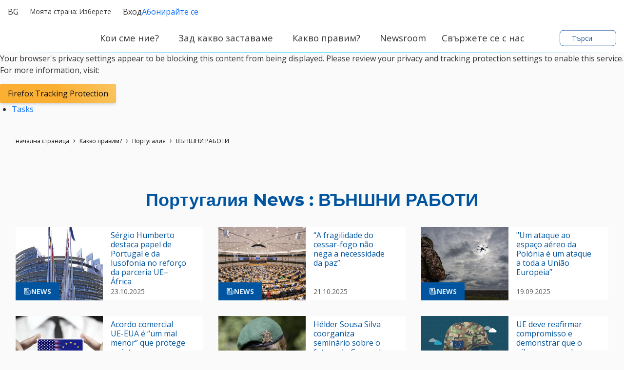

--- FILE ---
content_type: text/html; charset=utf-8
request_url: https://www.eppgroup.eu/bg/kakvo-pravim/with-eu-countries/portugaliya/news/categories/vnshni-raboti
body_size: 23476
content:
<!doctype html>
<html lang="bg" class="" dir="ltr">
  <head>
    <meta name="viewport" content="width=device-width, initial-scale=1">
    <meta charset="utf-8">
    <meta http-equiv="Content-Type" content="text/html; charset=utf-8" />

    <title>Група на ЕНП в Европейския парламент</title>
    <meta name="description" content="*Групата на ЕНП* е най-голямата и най-старата група в Европейския парламент. Като дясноцентристка група ние се стремим към *създаването на силна и самоуверена Европа*, която да е в услуга на своите граждани. Нашата цел е да създадем *по-конкурентна и демократична Европа*, където хората да изграждат живота, който искат."/>
    <link rel="stylesheet" href="/sites/default/files/cald_compiled_css/full/l396RfaH337T55XQX8dmHwh7OLg.css?qL4OeOx3T" />


  </head>
  <body class="preload">
    <div class="didomi-preferences-cta-wrapper" id="I-3c7c914a0dbc831f977c083a23dcb6fc3d77284f" >  </div><div class="didomi-broken" id="I-2c560764d3f2e4f36fdc62e5cad0da849e3ccb9e" >      <div class="no-consent-overlay">
      <div class="overlay-wrapper">
        <p>Your browser&#039;s privacy settings appear to be blocking this content from being displayed. Please review your privacy and tracking protection settings to enable this service. For more information, visit:</p>
                  <div class="no-consent-broken-link">
            <a href="https://support.mozilla.org/en-US/kb/enhanced-tracking-protection-firefox-desktop?as=u&amp;amp;utm_source=inproduct#w_what-to-do-if-a-site-seems-broken" target="_blank" class="epp-prevent-link broken-link btn-solid-md">Firefox Tracking Protection</a>
          </div>
              </div>
    </div>
  </div>            <div class="contribution-tools" id="I-8f26bc37fa949396da2e934269b86884aeabc87c" >  <div class="cald-view" id="I-a4a125ebc024dcdec559c1f6ecc69f53a1e5d010" >      <ul class="tool-actions contribtool-list">
                        <li action="tasks">
          <a href="" target="_blank">
            <span class="contribtool-option tasks">Tasks</span>
          </a>
        </li>
              </ul>
  </div></div>    <div class="cald-view" id="I-31ef94e9aa64c243a77cf3ca5665267b29a0b72a" >  </div>    <div class="cald-view" id="I-b5e737f48e9361d3cdd8d6072c3076bb2dad3075" >
<header role="banner" id="header">

	<div class="preheader">
        <a class="navbar-brand hide-mobile" href="/bg" title="Основна страница">
      <div class='cald_svg_injection img-logo logo-full' name='logo-eppfull' alt='Лого на Групата на ЕНП'></div>
    </a>

          <div class="delegation-selector preheader-item">
    <div class="navbar-nav menu delegation-nav">
      <a
        class="nav-link dropdown-toggle lang-switch preheader-link collapsed"
        data-bs-toggle="collapse" id="delegation-selector-sm-header"
        role="button"
        aria-haspopup="true"
        aria-expanded="false"
        href="#delegation-menu-header"
        title="">
        Моята страна:
                  Изберете
                <div class='cald_svg_injection svg-icon' name='chevron-dropdown' alt='Отваряне на падащо меню'></div>
      </a>

      <div id="delegation-menu-header" class="delegation-menu-wrapper dropdown-menu collapse" aria-labelledby="delegation-selector-sm-header">
        <div class="top-wrapper">
          <div class="current-selection">
            <div class='cald_svg_injection svg-icon' name='world' alt='Избрана държава'></div>
            <p>Изберете държава:</p>
          </div>
          <div class="lang-close">
            <a
              href="#delegation-menu-header"
              title="Затворете менюто за държавата"
              class="delegation-menu-close collapsed"
              data-bs-toggle="collapse"
              role="button">
              <div class='cald_svg_injection svg-icon' name='close' alt='Затворете менюто за държавата'></div>
            </a>
          </div>
        </div>

        <section class="widget-delegation-selector " id="I-aa660eb636180f3aa8ee4653290b329e8ff151b2" >      <div class='delegation-title'>
                    <p>Изберете държавата си, за да следвате вашите евродепутати</p>
          </div>
        <div class='delegations-list-menu mb-4'>
                    <a href='/bg/kakvo-pravim/with-eu-countries/blgariya' class='delegation-link btn-outline-sm'>
    <span class="inner-wrapper">
      <div class='cald_svg_injection svg-icon flag-icon' name='bg' alt='Национален флаг'></div>
      България
    </span>
    <div class='cald_svg_injection svg-icon check-full' name='check-full' alt='Избрана държава'></div>
  </a>
          </div>
              <div class='delegation-title'>
        <p>Следните държави не публикуват съдържание на вашия език. Изберете държава, ако искате да следвате новини от нея на английски език.</p>
      </div>
        <div class="delegations-list-menu">
                    <a href='/what-we-do/with-eu-countries/austria' class='delegation-link btn-outline-sm'>
    <span class="inner-wrapper">
      <div class='cald_svg_injection svg-icon flag-icon' name='at' alt='Национален флаг'></div>
      Austria
    </span>
    <div class='cald_svg_injection svg-icon check-full' name='check-full' alt='Избрана държава'></div>
  </a>
                    <a href='/what-we-do/with-eu-countries/belgium' class='delegation-link btn-outline-sm'>
    <span class="inner-wrapper">
      <div class='cald_svg_injection svg-icon flag-icon' name='be' alt='Национален флаг'></div>
      Belgium
    </span>
    <div class='cald_svg_injection svg-icon check-full' name='check-full' alt='Избрана държава'></div>
  </a>
                    <a href='/what-we-do/with-eu-countries/croatia' class='delegation-link btn-outline-sm'>
    <span class="inner-wrapper">
      <div class='cald_svg_injection svg-icon flag-icon' name='hr' alt='Национален флаг'></div>
      Croatia
    </span>
    <div class='cald_svg_injection svg-icon check-full' name='check-full' alt='Избрана държава'></div>
  </a>
                    <a href='/what-we-do/with-eu-countries/cyprus' class='delegation-link btn-outline-sm'>
    <span class="inner-wrapper">
      <div class='cald_svg_injection svg-icon flag-icon' name='cy' alt='Национален флаг'></div>
      Cyprus
    </span>
    <div class='cald_svg_injection svg-icon check-full' name='check-full' alt='Избрана държава'></div>
  </a>
                    <a href='/what-we-do/with-eu-countries/czechia' class='delegation-link btn-outline-sm'>
    <span class="inner-wrapper">
      <div class='cald_svg_injection svg-icon flag-icon' name='cz' alt='Национален флаг'></div>
      Czechia
    </span>
    <div class='cald_svg_injection svg-icon check-full' name='check-full' alt='Избрана държава'></div>
  </a>
                    <a href='/what-we-do/with-eu-countries/denmark' class='delegation-link btn-outline-sm'>
    <span class="inner-wrapper">
      <div class='cald_svg_injection svg-icon flag-icon' name='dk' alt='Национален флаг'></div>
      Denmark
    </span>
    <div class='cald_svg_injection svg-icon check-full' name='check-full' alt='Избрана държава'></div>
  </a>
                    <a href='/what-we-do/with-eu-countries/estonia' class='delegation-link btn-outline-sm'>
    <span class="inner-wrapper">
      <div class='cald_svg_injection svg-icon flag-icon' name='ee' alt='Национален флаг'></div>
      Estonia
    </span>
    <div class='cald_svg_injection svg-icon check-full' name='check-full' alt='Избрана държава'></div>
  </a>
                    <a href='/what-we-do/with-eu-countries/finland' class='delegation-link btn-outline-sm'>
    <span class="inner-wrapper">
      <div class='cald_svg_injection svg-icon flag-icon' name='fi' alt='Национален флаг'></div>
      Finland
    </span>
    <div class='cald_svg_injection svg-icon check-full' name='check-full' alt='Избрана държава'></div>
  </a>
                    <a href='/what-we-do/with-eu-countries/france' class='delegation-link btn-outline-sm'>
    <span class="inner-wrapper">
      <div class='cald_svg_injection svg-icon flag-icon' name='fr' alt='Национален флаг'></div>
      France
    </span>
    <div class='cald_svg_injection svg-icon check-full' name='check-full' alt='Избрана държава'></div>
  </a>
                    <a href='/what-we-do/with-eu-countries/germany' class='delegation-link btn-outline-sm'>
    <span class="inner-wrapper">
      <div class='cald_svg_injection svg-icon flag-icon' name='de' alt='Национален флаг'></div>
      Germany
    </span>
    <div class='cald_svg_injection svg-icon check-full' name='check-full' alt='Избрана държава'></div>
  </a>
                    <a href='/what-we-do/with-eu-countries/greece' class='delegation-link btn-outline-sm'>
    <span class="inner-wrapper">
      <div class='cald_svg_injection svg-icon flag-icon' name='gr' alt='Национален флаг'></div>
      Greece
    </span>
    <div class='cald_svg_injection svg-icon check-full' name='check-full' alt='Избрана държава'></div>
  </a>
                    <a href='/what-we-do/with-eu-countries/hungary' class='delegation-link btn-outline-sm'>
    <span class="inner-wrapper">
      <div class='cald_svg_injection svg-icon flag-icon' name='hu' alt='Национален флаг'></div>
      Hungary
    </span>
    <div class='cald_svg_injection svg-icon check-full' name='check-full' alt='Избрана държава'></div>
  </a>
                    <a href='/what-we-do/with-eu-countries/ireland' class='delegation-link btn-outline-sm'>
    <span class="inner-wrapper">
      <div class='cald_svg_injection svg-icon flag-icon' name='ie' alt='Национален флаг'></div>
      Ireland
    </span>
    <div class='cald_svg_injection svg-icon check-full' name='check-full' alt='Избрана държава'></div>
  </a>
                    <a href='/what-we-do/with-eu-countries/italy' class='delegation-link btn-outline-sm'>
    <span class="inner-wrapper">
      <div class='cald_svg_injection svg-icon flag-icon' name='it' alt='Национален флаг'></div>
      Italy
    </span>
    <div class='cald_svg_injection svg-icon check-full' name='check-full' alt='Избрана държава'></div>
  </a>
                    <a href='/what-we-do/with-eu-countries/latvia' class='delegation-link btn-outline-sm'>
    <span class="inner-wrapper">
      <div class='cald_svg_injection svg-icon flag-icon' name='lv' alt='Национален флаг'></div>
      Latvia
    </span>
    <div class='cald_svg_injection svg-icon check-full' name='check-full' alt='Избрана държава'></div>
  </a>
                    <a href='/what-we-do/with-eu-countries/lithuania' class='delegation-link btn-outline-sm'>
    <span class="inner-wrapper">
      <div class='cald_svg_injection svg-icon flag-icon' name='lt' alt='Национален флаг'></div>
      Lithuania
    </span>
    <div class='cald_svg_injection svg-icon check-full' name='check-full' alt='Избрана държава'></div>
  </a>
                    <a href='/what-we-do/with-eu-countries/luxembourg' class='delegation-link btn-outline-sm'>
    <span class="inner-wrapper">
      <div class='cald_svg_injection svg-icon flag-icon' name='lu' alt='Национален флаг'></div>
      Luxembourg
    </span>
    <div class='cald_svg_injection svg-icon check-full' name='check-full' alt='Избрана държава'></div>
  </a>
                    <a href='/what-we-do/with-eu-countries/malta' class='delegation-link btn-outline-sm'>
    <span class="inner-wrapper">
      <div class='cald_svg_injection svg-icon flag-icon' name='mt' alt='Национален флаг'></div>
      Malta
    </span>
    <div class='cald_svg_injection svg-icon check-full' name='check-full' alt='Избрана държава'></div>
  </a>
                    <a href='/what-we-do/with-eu-countries/netherlands' class='delegation-link btn-outline-sm'>
    <span class="inner-wrapper">
      <div class='cald_svg_injection svg-icon flag-icon' name='nl' alt='Национален флаг'></div>
      Netherlands
    </span>
    <div class='cald_svg_injection svg-icon check-full' name='check-full' alt='Избрана държава'></div>
  </a>
                    <a href='/what-we-do/with-eu-countries/poland' class='delegation-link btn-outline-sm'>
    <span class="inner-wrapper">
      <div class='cald_svg_injection svg-icon flag-icon' name='pl' alt='Национален флаг'></div>
      Poland
    </span>
    <div class='cald_svg_injection svg-icon check-full' name='check-full' alt='Избрана държава'></div>
  </a>
                    <a href='/what-we-do/with-eu-countries/portugal' class='delegation-link btn-outline-sm'>
    <span class="inner-wrapper">
      <div class='cald_svg_injection svg-icon flag-icon' name='pt' alt='Национален флаг'></div>
      Portugal
    </span>
    <div class='cald_svg_injection svg-icon check-full' name='check-full' alt='Избрана държава'></div>
  </a>
                    <a href='/what-we-do/with-eu-countries/romania' class='delegation-link btn-outline-sm'>
    <span class="inner-wrapper">
      <div class='cald_svg_injection svg-icon flag-icon' name='ro' alt='Национален флаг'></div>
      Romania
    </span>
    <div class='cald_svg_injection svg-icon check-full' name='check-full' alt='Избрана държава'></div>
  </a>
                    <a href='/what-we-do/with-eu-countries/slovakia' class='delegation-link btn-outline-sm'>
    <span class="inner-wrapper">
      <div class='cald_svg_injection svg-icon flag-icon' name='sk' alt='Национален флаг'></div>
      Slovakia
    </span>
    <div class='cald_svg_injection svg-icon check-full' name='check-full' alt='Избрана държава'></div>
  </a>
                    <a href='/what-we-do/with-eu-countries/slovenia' class='delegation-link btn-outline-sm'>
    <span class="inner-wrapper">
      <div class='cald_svg_injection svg-icon flag-icon' name='si' alt='Национален флаг'></div>
      Slovenia
    </span>
    <div class='cald_svg_injection svg-icon check-full' name='check-full' alt='Избрана държава'></div>
  </a>
                    <a href='/what-we-do/with-eu-countries/sweden' class='delegation-link btn-outline-sm'>
    <span class="inner-wrapper">
      <div class='cald_svg_injection svg-icon flag-icon' name='se' alt='Национален флаг'></div>
      Sweden
    </span>
    <div class='cald_svg_injection svg-icon check-full' name='check-full' alt='Избрана държава'></div>
  </a>
                    <a href='/what-we-do/with-eu-countries/spain' class='delegation-link btn-outline-sm'>
    <span class="inner-wrapper">
      <div class='cald_svg_injection svg-icon flag-icon' name='es' alt='Национален флаг'></div>
      Spain
    </span>
    <div class='cald_svg_injection svg-icon check-full' name='check-full' alt='Избрана държава'></div>
  </a>
          </div>
  
</section>
      </div>
    </div>
  </div>

        <div class="cald-view" id="I-b83ad2d885b01bd3bde0663a64b6f07d8b550d75" >      
  <div class="language-selector preheader-item">
    <div class="navbar-nav menu lang-nav">
      <a
        class="nav-link dropdown-toggle lang-switch preheader-link collapsed"
        data-bs-toggle="collapse" id="lang-switch-btn-hDtPEn8Sfbswiqa73DkYsZSeNQz8"
        role="button"
        aria-haspopup="true"
        aria-expanded="false"
        href="#language-menu-hDtPEn8Sfbswiqa73DkYsZSeNQz8"
        title="">
        bg
        <div class='cald_svg_injection svg-icon' name='chevron-dropdown' alt='Отваряне на падащо меню'></div>
      </a>

      <div id="language-menu-hDtPEn8Sfbswiqa73DkYsZSeNQz8" class="language-menu-wrapper dropdown-menu collapse" aria-labelledby="lang-switch-btn-hDtPEn8Sfbswiqa73DkYsZSeNQz8">
        <div class="top-wrapper">
          <div class="current-selection">
            <div class='cald_svg_injection svg-icon' name='world' alt='Изберете език'></div>
                          <p>Изберете език: Български</p>
                      </div>
          <div class="lang-close">
            <a
              href="#language-menu-hDtPEn8Sfbswiqa73DkYsZSeNQz8"
              title="Затворете езиковото меню"
              class="language-menu-close collapsed"
              data-bs-toggle="collapse"
              role="button">
              <div class='cald_svg_injection svg-icon' name='close' alt='Затворете езиковото меню'></div>
            </a>
          </div>

        </div>
        <!--</div>-->

        <div class="grid-select">
                                                          <a class="grid-select-item btn-outline-sm" href="/cs/nase-aktivity/with-eu-countries/portugalsko/news/categories/zahranicni-veci" title="Čeština">
                <span class="d-none d-sm-inline-block">Čeština</span>
                <span class="d-sm-none">CS</span>
              </a>
                                                <a class="grid-select-item btn-outline-sm" href="/da/hvad-vi-laver/with-eu-countries/portugal/news/categories/udenrigsanliggender" title="Dansk">
                <span class="d-none d-sm-inline-block">Dansk</span>
                <span class="d-sm-none">DA</span>
              </a>
                                                <a class="grid-select-item btn-outline-sm" href="/de/was-wir-tun/with-eu-countries/portugal/news/categories/auswaertige-angelegenheiten" title="Deutsch">
                <span class="d-none d-sm-inline-block">Deutsch</span>
                <span class="d-sm-none">DE</span>
              </a>
                                                <a class="grid-select-item btn-outline-sm" href="/el/to-ergo-mas/with-eu-countries/portogalia/news/categories/exoterikes-ypotheseis" title="Ελληνικά">
                <span class="d-none d-sm-inline-block">Ελληνικά</span>
                <span class="d-sm-none">EL</span>
              </a>
                                                <a class="grid-select-item btn-outline-sm" href="/what-we-do/with-eu-countries/portugal/news/categories/foreign-affairs" title="English">
                <span class="d-none d-sm-inline-block">English</span>
                <span class="d-sm-none">EN</span>
              </a>
                                                <a class="grid-select-item btn-outline-sm" href="/es/lo-que-hacemos/with-eu-countries/portugal/news/categories/asuntos-exteriores" title="Español">
                <span class="d-none d-sm-inline-block">Español</span>
                <span class="d-sm-none">ES</span>
              </a>
                                                <a class="grid-select-item btn-outline-sm" href="/et/mida-me-teeme/with-eu-countries/portugal/news/categories/valissuhted" title="Eesti">
                <span class="d-none d-sm-inline-block">Eesti</span>
                <span class="d-sm-none">ET</span>
              </a>
                                                <a class="grid-select-item btn-outline-sm" href="/fi/mita-me-teemme/with-eu-countries/portugali/news/categories/ulkoasiat" title="Suomi">
                <span class="d-none d-sm-inline-block">Suomi</span>
                <span class="d-sm-none">FI</span>
              </a>
                                                <a class="grid-select-item btn-outline-sm" href="/fr/notre-action/with-eu-countries/portugal/news/categories/affaires-etrangeres" title="Français">
                <span class="d-none d-sm-inline-block">Français</span>
                <span class="d-sm-none">FR</span>
              </a>
                                                <a class="grid-select-item btn-outline-sm" href="/hr/sto-radimo/with-eu-countries/portugal/news/categories/vanjski-poslovi" title="Hrvatski">
                <span class="d-none d-sm-inline-block">Hrvatski</span>
                <span class="d-sm-none">HR</span>
              </a>
                                                <a class="grid-select-item btn-outline-sm" href="/hu/amit-csinalunk/with-eu-countries/portugalia/news/categories/kulugyek" title="Magyar">
                <span class="d-none d-sm-inline-block">Magyar</span>
                <span class="d-sm-none">HU</span>
              </a>
                                                <a class="grid-select-item btn-outline-sm" href="/it/cosa-facciamo/with-eu-countries/portogallo/news/categories/affari-esteri" title="Italiano">
                <span class="d-none d-sm-inline-block">Italiano</span>
                <span class="d-sm-none">IT</span>
              </a>
                                                <a class="grid-select-item btn-outline-sm" href="/lt/ka-mes-veikiame/with-eu-countries/portugalija/news/categories/uzsienio-reikalai" title="Lietuvių">
                <span class="d-none d-sm-inline-block">Lietuvių</span>
                <span class="d-sm-none">LT</span>
              </a>
                                                <a class="grid-select-item btn-outline-sm" href="/lv/ko-mes-daram/with-eu-countries/portugale/news/categories/arlietas" title="Latviešu">
                <span class="d-none d-sm-inline-block">Latviešu</span>
                <span class="d-sm-none">LV</span>
              </a>
                                                <a class="grid-select-item btn-outline-sm" href="/mt/l-irwol-taghna/with-eu-countries/il-portugall/news/categories/affarijiet-barranin" title="Malti">
                <span class="d-none d-sm-inline-block">Malti</span>
                <span class="d-sm-none">MT</span>
              </a>
                                                <a class="grid-select-item btn-outline-sm" href="/nl/wat-wij-doen/with-eu-countries/portugal/news/categories/buitenlandse-zaken" title="Nederlands">
                <span class="d-none d-sm-inline-block">Nederlands</span>
                <span class="d-sm-none">NL</span>
              </a>
                                                <a class="grid-select-item btn-outline-sm" href="/pl/co-robimy/with-eu-countries/portugalia/news/categories/sprawy-zagraniczne" title="Polski">
                <span class="d-none d-sm-inline-block">Polski</span>
                <span class="d-sm-none">PL</span>
              </a>
                                                <a class="grid-select-item btn-outline-sm" href="/pt/o-que-fazemos/with-eu-countries/portugal/news/categories/assuntos-externos" title="Português">
                <span class="d-none d-sm-inline-block">Português</span>
                <span class="d-sm-none">PT</span>
              </a>
                                                <a class="grid-select-item btn-outline-sm" href="/ro/ce-facem/with-eu-countries/portugalia/news/categories/afaceri-externe" title="Română">
                <span class="d-none d-sm-inline-block">Română</span>
                <span class="d-sm-none">RO</span>
              </a>
                                                <a class="grid-select-item btn-outline-sm" href="/sk/co-robime/with-eu-countries/portugalsko/news/categories/zahranicne-veci" title="Slovenčina">
                <span class="d-none d-sm-inline-block">Slovenčina</span>
                <span class="d-sm-none">SK</span>
              </a>
                                                <a class="grid-select-item btn-outline-sm" href="/sl/kaj-delamo/with-eu-countries/portugalska/news/categories/zunanje-zadeve" title="Slovenščina">
                <span class="d-none d-sm-inline-block">Slovenščina</span>
                <span class="d-sm-none">SL</span>
              </a>
                              </div>

      </div>
    </div>
  </div>
    </div>
		<div class="user-login-subscribe cald_default_pager_navigation cald_pager_navigation preheader-item">
			<div class="cald-pager-manual-replaces">
				<div class="login">
					<div class="wrapper-links">
            						<a href="/user/login?destination=/admin/tasks-list" class="btn-simple-md" rel="noopener" title="Вход" id="user-login-logout-menu">
              <div class='cald_svg_injection svg-icon' name='user-profil' alt='Вход'></div>
              Вход
              </a>

            						<a href="#" target="_blank" class="preheader-link" rel="noopener" title="Абонирайте се да получавате новини от нас" class="subscribe user-subscribe-menu preheader-link" id="epp-user-subscribe-menu">
              <div class='cald_svg_injection svg-icon' name='user-subscribe' alt='Абонирайте се'></div>
              Абонирайте се
              </a>
					</div>
				</div>
			</div>
		</div>

	</div>

	<div class="menuheader">
        <a class="navbar-brand hide-desktop" href="/bg" title="Основна страница">
      <div class='cald_svg_injection img-logo logo-min' name='logo-eppmin' alt='Лого на Групата на ЕНП'></div>
    </a>
    <div class="menuheader-wrapper">
            <div class="nav-toggler-wrapper">
  <button class="navtoggler">
    <span class="icon-wrapper">
      <div class='cald_svg_injection svg-icon open' name='burger' alt='Отвори менюто'></div>
      <div class='cald_svg_injection svg-icon close' name='close' alt='Затвори менюто'></div>
    </span>
    Меню
  </button>
</div>
<nav class="menu-primary" aria-labelledby="block-mainnavigation-menu" id="block-mainnavigation">
  <h2 class="visually-hidden" id="block-mainnavigation-menu">Основно меню</h2>
  <div class="js-megamenu__container">
    <div class="js-megamenu__root">
      <ul class="menu menu--level-1">
                  <li class="menu__item menu__item--collapsed menu__item--level-1" aria-expanded="false">
            <a
              href="/bg/koi-sme-nie"
              title="Кои сме ние?"
              class='menu__link--level-1 menu__link--has-children'>
              <span>Кои сме ние?</span>
                              <div class='cald_svg_injection svg-icon chevron-desktop' name='chevron-lvl1' alt='Покажи главното подменю'></div>
                <div class='cald_svg_injection svg-icon chevron-mobile' name='chevron-lvl1-mobile' alt='Покажи главното подменю'></div>
                          </a>
                        <div class="mega-menu js-main-menu-submenu" style="">
              <div class="mega-menu__header">
                <div class="js-megamenu__back">
                  <button class="btn-link mega-menu__back-btn mega-menu__back-btn-from-level-1">
                    <div class='cald_svg_injection svg-icon' name='arrow-right-blue' alt='Обратно към предишното меню'></div>
                    <span>Back</span>
                    <span class="visually-hidden">Обратно към предишното меню</span>
                  </button>
                </div>
                <h2 class="h5 mega-menu__section-title">
                  <a href="">Кои сме ние?</a>
                </h2>
              </div>
              <div class="mega-menu__main">
                <div class="container-form-large">
                  <div class="mega-menu__main-inner">
                    <ul class="menu menu-level-2">
                                                  <li class="menu__item menu__item--level-2 has-submenu">
                              <span class="menu__link menu__link--level-2">За нас</span>

                                                                  <ul class="menu menu--level-3">
                                                                          <li class="menu__item menu__item--level-3 ">
                                        <a href="/bg/koi-sme-nie/nashata-misiya-i-cennosti"
                                           class="menu__link menu__link--level-3 ">
                                           Нашата мисия и ценности
                                                                                  </a>
                                        <button type="button" class="mobile-drawer-next" aria-expanded="false" aria-controls="menu-level-4" aria-label="Отворете подменюто" data-target="menu-level-4">
                                          <div class='cald_svg_injection svg-icon' name='chevron-lvl1-mobile' alt='Покажи вторичното подменю'></div>
                                        </button>
                                                                              </li>
                                                                          <li class="menu__item menu__item--level-3 menu__item--has-subnav">
                                        <a href="/bg/koi-sme-nie/kak-rabotim"
                                           class="menu__link menu__link--level-3 menu__link--has-children">
                                           Как работим
                                          <div class='cald_svg_injection svg-icon' name='chevron-lvl3' alt='Покажи вторичното подменю'></div>                                        </a>
                                        <button type="button" class="mobile-drawer-next" aria-expanded="false" aria-controls="menu-level-4" aria-label="Отворете подменюто" data-target="menu-level-4">
                                          <div class='cald_svg_injection svg-icon' name='chevron-lvl1-mobile' alt='Покажи вторичното подменю'></div>
                                        </button>
                                                                                <div class="js-megamenu__sub">
                                          <div class="mega-menu__header">
                                            <div class="js-megamenu__back">
                                              <button class="btn-link mega-menu__back-btn">
                                                <div class='cald_svg_injection svg-icon' name='arrow-right-blue' alt='Обратно към предишното меню'></div>
                                                <span>Кои сме ние?</span>
                                                <span class="visually-hidden">Обратно към предишното меню</span>
                                              </button>
                                            </div>
                                            <h2 class="h5 mega-menu__section-title">
                                              <a href="">Как работим</a>
                                            </h2>
                                          </div>
                                          <ul class="menu menu--level-4">
                                                                                          <li class="menu__item menu__item--level-4">
                                                <a href="/bg/koi-sme-nie/nashata-istoriya" class="menu__link menu__link--level-4">
                                                  <span>Нашата история</span>
                                                  <svg class="icon icon-chevron" focusable="false" role="presentation">
                                                    <use xlink:href="#icon-chevron"></use>
                                                  </svg>
                                                </a>
                                              </li>
                                                                                          <li class="menu__item menu__item--level-4">
                                                <a href="/bg/koi-sme-nie/kak-rabotim/nashite-sestrinski-organizacii" class="menu__link menu__link--level-4">
                                                  <span>Нашите сестрински организации</span>
                                                  <svg class="icon icon-chevron" focusable="false" role="presentation">
                                                    <use xlink:href="#icon-chevron"></use>
                                                  </svg>
                                                </a>
                                              </li>
                                                                                          <li class="menu__item menu__item--level-4">
                                                <a href="/bg/koi-sme-nie/kak-rabotim/foto-galerii" class="menu__link menu__link--level-4">
                                                  <span>Фото галерии</span>
                                                  <svg class="icon icon-chevron" focusable="false" role="presentation">
                                                    <use xlink:href="#icon-chevron"></use>
                                                  </svg>
                                                </a>
                                              </li>
                                                                                      </ul>
                                                                                                                        </li>
                                                                      </ul>
                                                            </li>
                                                  <li class="menu__item menu__item--level-2 has-submenu">
                              <span class="menu__link menu__link--level-2">Хора</span>

                                                                  <ul class="menu menu--level-3">
                                                                          <li class="menu__item menu__item--level-3 ">
                                        <a href="/bg/koi-sme-nie/nasheto-predsedatelstvo"
                                           class="menu__link menu__link--level-3 ">
                                           Нашето Председателство
                                                                                  </a>
                                        <button type="button" class="mobile-drawer-next" aria-expanded="false" aria-controls="menu-level-4" aria-label="Отворете подменюто" data-target="menu-level-4">
                                          <div class='cald_svg_injection svg-icon' name='chevron-lvl1-mobile' alt='Покажи вторичното подменю'></div>
                                        </button>
                                                                              </li>
                                                                          <li class="menu__item menu__item--level-3 ">
                                        <a href="/bg/koi-sme-nie/nashata-grupa"
                                           class="menu__link menu__link--level-3 ">
                                           Нашата група
                                                                                  </a>
                                        <button type="button" class="mobile-drawer-next" aria-expanded="false" aria-controls="menu-level-4" aria-label="Отворете подменюто" data-target="menu-level-4">
                                          <div class='cald_svg_injection svg-icon' name='chevron-lvl1-mobile' alt='Покажи вторичното подменю'></div>
                                        </button>
                                                                              </li>
                                                                          <li class="menu__item menu__item--level-3 ">
                                        <a href="/bg/koi-sme-nie/nashiyat-sekretariat"
                                           class="menu__link menu__link--level-3 ">
                                           Нашият секретариат
                                                                                  </a>
                                        <button type="button" class="mobile-drawer-next" aria-expanded="false" aria-controls="menu-level-4" aria-label="Отворете подменюто" data-target="menu-level-4">
                                          <div class='cald_svg_injection svg-icon' name='chevron-lvl1-mobile' alt='Покажи вторичното подменю'></div>
                                        </button>
                                                                              </li>
                                                                      </ul>
                                                            </li>
                                                  <li class="menu__item menu__item--level-2 has-submenu">
                              <span class="menu__link menu__link--level-2">Работете при нас</span>

                                                                  <ul class="menu menu--level-3">
                                                                          <li class="menu__item menu__item--level-3 ">
                                        <a href="/bg/koi-sme-nie/kariera"
                                           class="menu__link menu__link--level-3 ">
                                           Кариера
                                                                                  </a>
                                        <button type="button" class="mobile-drawer-next" aria-expanded="false" aria-controls="menu-level-4" aria-label="Отворете подменюто" data-target="menu-level-4">
                                          <div class='cald_svg_injection svg-icon' name='chevron-lvl1-mobile' alt='Покажи вторичното подменю'></div>
                                        </button>
                                                                              </li>
                                                                          <li class="menu__item menu__item--level-3 ">
                                        <a href="/bg/koi-sme-nie/stazhove-i-programi"
                                           class="menu__link menu__link--level-3 ">
                                           Стажове и програми
                                                                                  </a>
                                        <button type="button" class="mobile-drawer-next" aria-expanded="false" aria-controls="menu-level-4" aria-label="Отворете подменюто" data-target="menu-level-4">
                                          <div class='cald_svg_injection svg-icon' name='chevron-lvl1-mobile' alt='Покажи вторичното подменю'></div>
                                        </button>
                                                                              </li>
                                                                          <li class="menu__item menu__item--level-3 ">
                                        <a href="/bg/koi-sme-nie/obschestveni-porchki"
                                           class="menu__link menu__link--level-3 ">
                                           Обществени поръчки
                                                                                  </a>
                                        <button type="button" class="mobile-drawer-next" aria-expanded="false" aria-controls="menu-level-4" aria-label="Отворете подменюто" data-target="menu-level-4">
                                          <div class='cald_svg_injection svg-icon' name='chevron-lvl1-mobile' alt='Покажи вторичното подменю'></div>
                                        </button>
                                                                              </li>
                                                                      </ul>
                                                            </li>
                                          </ul>
                    <div class="mega-menu__block-promo-level-1">
                      <div class="block-promo-test-2"></div>
                    </div>
                  </div>
                   <div class="mega-menu__main-footer">
                    <a
                      href="/bg/koi-sme-nie"
                      title="Кои сме ние?"
                      class='menu__link--footer'>
                      <span>Кои сме ние?</span>
                                              <div class='cald_svg_injection svg-icon' name='arrow-right-blue' alt='Вижте повече'></div>
                                          </a>
                  </div>
                </div>
              </div>
              <div class="login-subscribe-placeholder">
              </div>
            </div>
                      </li>
                  <li class="menu__item menu__item--collapsed menu__item--level-1" aria-expanded="false">
            <a
              href="/bg/zad-kakvo-zastavame"
              title="Зад какво заставаме"
              class='menu__link--level-1 menu__link--has-children'>
              <span>Зад какво заставаме</span>
                              <div class='cald_svg_injection svg-icon chevron-desktop' name='chevron-lvl1' alt='Покажи главното подменю'></div>
                <div class='cald_svg_injection svg-icon chevron-mobile' name='chevron-lvl1-mobile' alt='Покажи главното подменю'></div>
                          </a>
                        <div class="mega-menu js-main-menu-submenu" style="">
              <div class="mega-menu__header">
                <div class="js-megamenu__back">
                  <button class="btn-link mega-menu__back-btn mega-menu__back-btn-from-level-1">
                    <div class='cald_svg_injection svg-icon' name='arrow-right-blue' alt='Обратно към предишното меню'></div>
                    <span>Back</span>
                    <span class="visually-hidden">Обратно към предишното меню</span>
                  </button>
                </div>
                <h2 class="h5 mega-menu__section-title">
                  <a href="">Зад какво заставаме</a>
                </h2>
              </div>
              <div class="mega-menu__main">
                <div class="container-form-large">
                  <div class="mega-menu__main-inner">
                    <ul class="menu menu-level-2">
                                                  <li class="menu__item menu__item--level-2 has-submenu">
                              <span class="menu__link menu__link--level-2"></span>

                                                                  <ul class="menu menu--level-3">
                                                                          <li class="menu__item menu__item--level-3 ">
                                        <a href="/bg/zad-kakvo-zastavame/nashite-prioriteti"
                                           class="menu__link menu__link--level-3 ">
                                           Нашите приоритети
                                                                                  </a>
                                        <button type="button" class="mobile-drawer-next" aria-expanded="false" aria-controls="menu-level-4" aria-label="Отворете подменюто" data-target="menu-level-4">
                                          <div class='cald_svg_injection svg-icon' name='chevron-lvl1-mobile' alt='Покажи вторичното подменю'></div>
                                        </button>
                                                                              </li>
                                                                          <li class="menu__item menu__item--level-3 ">
                                        <a href="/bg/zad-kakvo-zastavame/nasheto-vzdeystvie"
                                           class="menu__link menu__link--level-3 ">
                                           Нашето въздействие
                                                                                  </a>
                                        <button type="button" class="mobile-drawer-next" aria-expanded="false" aria-controls="menu-level-4" aria-label="Отворете подменюто" data-target="menu-level-4">
                                          <div class='cald_svg_injection svg-icon' name='chevron-lvl1-mobile' alt='Покажи вторичното подменю'></div>
                                        </button>
                                                                              </li>
                                                                      </ul>
                                                            </li>
                                                  <li class="menu__item menu__item--level-2 has-submenu">
                              <span class="menu__link menu__link--level-2">Нашата позиция</span>

                                                                  <ul class="menu menu--level-3">
                                                                          <li class="menu__item menu__item--level-3 ">
                                        <a href="/bg/kakvo-pravim/vnshni-raboti#our-position"
                                           class="menu__link menu__link--level-3 ">
                                           Външни работи
                                                                                  </a>
                                        <button type="button" class="mobile-drawer-next" aria-expanded="false" aria-controls="menu-level-4" aria-label="Отворете подменюто" data-target="menu-level-4">
                                          <div class='cald_svg_injection svg-icon' name='chevron-lvl1-mobile' alt='Покажи вторичното подменю'></div>
                                        </button>
                                                                              </li>
                                                                          <li class="menu__item menu__item--level-3 ">
                                        <a href="/bg/kakvo-pravim/byudzhet-zemedelie-i-regionalno-finansirane#our-position"
                                           class="menu__link menu__link--level-3 ">
                                           Бюджет, земеделие и регионално финансиране
                                                                                  </a>
                                        <button type="button" class="mobile-drawer-next" aria-expanded="false" aria-controls="menu-level-4" aria-label="Отворете подменюто" data-target="menu-level-4">
                                          <div class='cald_svg_injection svg-icon' name='chevron-lvl1-mobile' alt='Покажи вторичното подменю'></div>
                                        </button>
                                                                              </li>
                                                                          <li class="menu__item menu__item--level-3 ">
                                        <a href="/bg/kakvo-pravim/ikonomika-rabotni-mesta-i-okolna-sreda#our-position"
                                           class="menu__link menu__link--level-3 ">
                                           Икономика, работни места и околна среда
                                                                                  </a>
                                        <button type="button" class="mobile-drawer-next" aria-expanded="false" aria-controls="menu-level-4" aria-label="Отворете подменюто" data-target="menu-level-4">
                                          <div class='cald_svg_injection svg-icon' name='chevron-lvl1-mobile' alt='Покажи вторичното подменю'></div>
                                        </button>
                                                                              </li>
                                                                          <li class="menu__item menu__item--level-3 ">
                                        <a href="/bg/kakvo-pravim/pravni-i-vtreshni-raboti#our-position"
                                           class="menu__link menu__link--level-3 ">
                                           Правосъдие и вътрешни работи
                                                                                  </a>
                                        <button type="button" class="mobile-drawer-next" aria-expanded="false" aria-controls="menu-level-4" aria-label="Отворете подменюто" data-target="menu-level-4">
                                          <div class='cald_svg_injection svg-icon' name='chevron-lvl1-mobile' alt='Покажи вторичното подменю'></div>
                                        </button>
                                                                              </li>
                                                                      </ul>
                                                            </li>
                                          </ul>
                    <div class="mega-menu__block-promo-level-1">
                      <div class="block-promo-test-2"></div>
                    </div>
                  </div>
                   <div class="mega-menu__main-footer">
                    <a
                      href="/bg/zad-kakvo-zastavame"
                      title="Зад какво заставаме"
                      class='menu__link--footer'>
                      <span>Зад какво заставаме</span>
                                              <div class='cald_svg_injection svg-icon' name='arrow-right-blue' alt='Вижте повече'></div>
                                          </a>
                  </div>
                </div>
              </div>
              <div class="login-subscribe-placeholder">
              </div>
            </div>
                      </li>
                  <li class="menu__item menu__item--collapsed menu__item--level-1" aria-expanded="false">
            <a
              href="/bg/kakvo-pravim"
              title="Какво правим?"
              class='menu__link--level-1 menu__link--has-children'>
              <span>Какво правим?</span>
                              <div class='cald_svg_injection svg-icon chevron-desktop' name='chevron-lvl1' alt='Покажи главното подменю'></div>
                <div class='cald_svg_injection svg-icon chevron-mobile' name='chevron-lvl1-mobile' alt='Покажи главното подменю'></div>
                          </a>
                        <div class="mega-menu js-main-menu-submenu" style="">
              <div class="mega-menu__header">
                <div class="js-megamenu__back">
                  <button class="btn-link mega-menu__back-btn mega-menu__back-btn-from-level-1">
                    <div class='cald_svg_injection svg-icon' name='arrow-right-blue' alt='Обратно към предишното меню'></div>
                    <span>Back</span>
                    <span class="visually-hidden">Обратно към предишното меню</span>
                  </button>
                </div>
                <h2 class="h5 mega-menu__section-title">
                  <a href="">Какво правим?</a>
                </h2>
              </div>
              <div class="mega-menu__main">
                <div class="container-form-large">
                  <div class="mega-menu__main-inner">
                    <ul class="menu menu-level-2">
                                                  <li class="menu__item menu__item--level-2 has-submenu">
                              <span class="menu__link menu__link--level-2">Работата ни в комисиите</span>

                                                                  <ul class="menu menu--level-3">
                                                                          <li class="menu__item menu__item--level-3 menu__item--has-subnav">
                                        <a href="/bg/kakvo-pravim/vnshni-raboti"
                                           class="menu__link menu__link--level-3 menu__link--has-children">
                                           Външни работи
                                          <div class='cald_svg_injection svg-icon' name='chevron-lvl3' alt='Покажи вторичното подменю'></div>                                        </a>
                                        <button type="button" class="mobile-drawer-next" aria-expanded="false" aria-controls="menu-level-4" aria-label="Отворете подменюто" data-target="menu-level-4">
                                          <div class='cald_svg_injection svg-icon' name='chevron-lvl1-mobile' alt='Покажи вторичното подменю'></div>
                                        </button>
                                                                                <div class="js-megamenu__sub">
                                          <div class="mega-menu__header">
                                            <div class="js-megamenu__back">
                                              <button class="btn-link mega-menu__back-btn">
                                                <div class='cald_svg_injection svg-icon' name='arrow-right-blue' alt='Обратно към предишното меню'></div>
                                                <span>Какво правим?</span>
                                                <span class="visually-hidden">Обратно към предишното меню</span>
                                              </button>
                                            </div>
                                            <h2 class="h5 mega-menu__section-title">
                                              <a href="">Външни работи</a>
                                            </h2>
                                          </div>
                                          <ul class="menu menu--level-4">
                                                                                          <li class="menu__item menu__item--level-4">
                                                <a href="/bg/kakvo-pravim/vnshni-raboti/vnshni-raboti" class="menu__link menu__link--level-4">
                                                  <span>Външни работи</span>
                                                  <svg class="icon icon-chevron" focusable="false" role="presentation">
                                                    <use xlink:href="#icon-chevron"></use>
                                                  </svg>
                                                </a>
                                              </li>
                                                                                          <li class="menu__item menu__item--level-4">
                                                <a href="/bg/kakvo-pravim/vnshni-raboti/prava-na-choveka" class="menu__link menu__link--level-4">
                                                  <span>Права на човека</span>
                                                  <svg class="icon icon-chevron" focusable="false" role="presentation">
                                                    <use xlink:href="#icon-chevron"></use>
                                                  </svg>
                                                </a>
                                              </li>
                                                                                          <li class="menu__item menu__item--level-4">
                                                <a href="/bg/kakvo-pravim/vnshni-raboti/sigurnost-i-otbrana" class="menu__link menu__link--level-4">
                                                  <span>Сигурност и отбрана</span>
                                                  <svg class="icon icon-chevron" focusable="false" role="presentation">
                                                    <use xlink:href="#icon-chevron"></use>
                                                  </svg>
                                                </a>
                                              </li>
                                                                                          <li class="menu__item menu__item--level-4">
                                                <a href="/bg/kakvo-pravim/vnshni-raboti/razvitie" class="menu__link menu__link--level-4">
                                                  <span>Развитие</span>
                                                  <svg class="icon icon-chevron" focusable="false" role="presentation">
                                                    <use xlink:href="#icon-chevron"></use>
                                                  </svg>
                                                </a>
                                              </li>
                                                                                          <li class="menu__item menu__item--level-4">
                                                <a href="/bg/kakvo-pravim/vnshni-raboti/mezhdunarodna-trgoviya" class="menu__link menu__link--level-4">
                                                  <span>Международна търговия</span>
                                                  <svg class="icon icon-chevron" focusable="false" role="presentation">
                                                    <use xlink:href="#icon-chevron"></use>
                                                  </svg>
                                                </a>
                                              </li>
                                                                                      </ul>
                                                                                                                        </li>
                                                                          <li class="menu__item menu__item--level-3 menu__item--has-subnav">
                                        <a href="/bg/kakvo-pravim/byudzhet-zemedelie-i-regionalno-finansirane"
                                           class="menu__link menu__link--level-3 menu__link--has-children">
                                           Бюджет, земеделие и регионално финансиране
                                          <div class='cald_svg_injection svg-icon' name='chevron-lvl3' alt='Покажи вторичното подменю'></div>                                        </a>
                                        <button type="button" class="mobile-drawer-next" aria-expanded="false" aria-controls="menu-level-4" aria-label="Отворете подменюто" data-target="menu-level-4">
                                          <div class='cald_svg_injection svg-icon' name='chevron-lvl1-mobile' alt='Покажи вторичното подменю'></div>
                                        </button>
                                                                                <div class="js-megamenu__sub">
                                          <div class="mega-menu__header">
                                            <div class="js-megamenu__back">
                                              <button class="btn-link mega-menu__back-btn">
                                                <div class='cald_svg_injection svg-icon' name='arrow-right-blue' alt='Обратно към предишното меню'></div>
                                                <span>Какво правим?</span>
                                                <span class="visually-hidden">Обратно към предишното меню</span>
                                              </button>
                                            </div>
                                            <h2 class="h5 mega-menu__section-title">
                                              <a href="">Бюджет, земеделие и регионално финансиране</a>
                                            </h2>
                                          </div>
                                          <ul class="menu menu--level-4">
                                                                                          <li class="menu__item menu__item--level-4">
                                                <a href="/bg/kakvo-pravim/byudzhet-zemedelie-i-regionalno-finansirane/regionalno-razvitie" class="menu__link menu__link--level-4">
                                                  <span>Регионално развитие</span>
                                                  <svg class="icon icon-chevron" focusable="false" role="presentation">
                                                    <use xlink:href="#icon-chevron"></use>
                                                  </svg>
                                                </a>
                                              </li>
                                                                                          <li class="menu__item menu__item--level-4">
                                                <a href="/bg/kakvo-pravim/byudzhet-zemedelie-i-regionalno-finansirane/byudzheti" class="menu__link menu__link--level-4">
                                                  <span>Бюджети</span>
                                                  <svg class="icon icon-chevron" focusable="false" role="presentation">
                                                    <use xlink:href="#icon-chevron"></use>
                                                  </svg>
                                                </a>
                                              </li>
                                                                                          <li class="menu__item menu__item--level-4">
                                                <a href="/bg/kakvo-pravim/byudzhet-zemedelie-i-regionalno-finansirane/byudzheten-kontrol" class="menu__link menu__link--level-4">
                                                  <span>Бюджетен контрол</span>
                                                  <svg class="icon icon-chevron" focusable="false" role="presentation">
                                                    <use xlink:href="#icon-chevron"></use>
                                                  </svg>
                                                </a>
                                              </li>
                                                                                          <li class="menu__item menu__item--level-4">
                                                <a href="/bg/kakvo-pravim/byudzhet-zemedelie-i-regionalno-finansirane/ribno-stopanstvo" class="menu__link menu__link--level-4">
                                                  <span>Рибно стопанство</span>
                                                  <svg class="icon icon-chevron" focusable="false" role="presentation">
                                                    <use xlink:href="#icon-chevron"></use>
                                                  </svg>
                                                </a>
                                              </li>
                                                                                          <li class="menu__item menu__item--level-4">
                                                <a href="/bg/kakvo-pravim/byudzhet-zemedelie-i-regionalno-finansirane/zemedelie-i-razvitie-na-selskite-rayoni" class="menu__link menu__link--level-4">
                                                  <span>Земеделие и развитие на селските райони</span>
                                                  <svg class="icon icon-chevron" focusable="false" role="presentation">
                                                    <use xlink:href="#icon-chevron"></use>
                                                  </svg>
                                                </a>
                                              </li>
                                                                                      </ul>
                                                                                                                        </li>
                                                                          <li class="menu__item menu__item--level-3 menu__item--has-subnav">
                                        <a href="/bg/kakvo-pravim/pravni-i-vtreshni-raboti"
                                           class="menu__link menu__link--level-3 menu__link--has-children">
                                           Правосъдие и вътрешни работи
                                          <div class='cald_svg_injection svg-icon' name='chevron-lvl3' alt='Покажи вторичното подменю'></div>                                        </a>
                                        <button type="button" class="mobile-drawer-next" aria-expanded="false" aria-controls="menu-level-4" aria-label="Отворете подменюто" data-target="menu-level-4">
                                          <div class='cald_svg_injection svg-icon' name='chevron-lvl1-mobile' alt='Покажи вторичното подменю'></div>
                                        </button>
                                                                                <div class="js-megamenu__sub">
                                          <div class="mega-menu__header">
                                            <div class="js-megamenu__back">
                                              <button class="btn-link mega-menu__back-btn">
                                                <div class='cald_svg_injection svg-icon' name='arrow-right-blue' alt='Обратно към предишното меню'></div>
                                                <span>Какво правим?</span>
                                                <span class="visually-hidden">Обратно към предишното меню</span>
                                              </button>
                                            </div>
                                            <h2 class="h5 mega-menu__section-title">
                                              <a href="">Правосъдие и вътрешни работи</a>
                                            </h2>
                                          </div>
                                          <ul class="menu menu--level-4">
                                                                                          <li class="menu__item menu__item--level-4">
                                                <a href="/bg/kakvo-pravim/pravni-i-vtreshni-raboti/pravni-vprosi" class="menu__link menu__link--level-4">
                                                  <span>Правни въпроси</span>
                                                  <svg class="icon icon-chevron" focusable="false" role="presentation">
                                                    <use xlink:href="#icon-chevron"></use>
                                                  </svg>
                                                </a>
                                              </li>
                                                                                          <li class="menu__item menu__item--level-4">
                                                <a href="/bg/kakvo-pravim/pravni-i-vtreshni-raboti/konstitucionni-vprosi" class="menu__link menu__link--level-4">
                                                  <span>Конституционни въпроси</span>
                                                  <svg class="icon icon-chevron" focusable="false" role="presentation">
                                                    <use xlink:href="#icon-chevron"></use>
                                                  </svg>
                                                </a>
                                              </li>
                                                                                          <li class="menu__item menu__item--level-4">
                                                <a href="/bg/kakvo-pravim/pravni-i-vtreshni-raboti/grazhdanski-svobodi-pravosdie-i-vtreshni-raboti" class="menu__link menu__link--level-4">
                                                  <span>Граждански свободи, правосъдие и вътрешни работи</span>
                                                  <svg class="icon icon-chevron" focusable="false" role="presentation">
                                                    <use xlink:href="#icon-chevron"></use>
                                                  </svg>
                                                </a>
                                              </li>
                                                                                          <li class="menu__item menu__item--level-4">
                                                <a href="/bg/kakvo-pravim/pravni-i-vtreshni-raboti/kultura-i-obrazovanie" class="menu__link menu__link--level-4">
                                                  <span>Култура и образование</span>
                                                  <svg class="icon icon-chevron" focusable="false" role="presentation">
                                                    <use xlink:href="#icon-chevron"></use>
                                                  </svg>
                                                </a>
                                              </li>
                                                                                          <li class="menu__item menu__item--level-4">
                                                <a href="/bg/kakvo-pravim/pravni-i-vtreshni-raboti/peticii" class="menu__link menu__link--level-4">
                                                  <span>Петиции</span>
                                                  <svg class="icon icon-chevron" focusable="false" role="presentation">
                                                    <use xlink:href="#icon-chevron"></use>
                                                  </svg>
                                                </a>
                                              </li>
                                                                                          <li class="menu__item menu__item--level-4">
                                                <a href="/bg/kakvo-pravim/pravni-i-vtreshni-raboti/prava-na-zhenite-i-ravenstvo-mezhdu-polovete" class="menu__link menu__link--level-4">
                                                  <span>Права на жените и равенство между половете</span>
                                                  <svg class="icon icon-chevron" focusable="false" role="presentation">
                                                    <use xlink:href="#icon-chevron"></use>
                                                  </svg>
                                                </a>
                                              </li>
                                                                                          <li class="menu__item menu__item--level-4">
                                                <a href="/bg/kakvo-pravim/pravni-i-vtreshni-raboti/evropeyski-schit-za-demokraciyata" class="menu__link menu__link--level-4">
                                                  <span>Европейски щит за демокрацията</span>
                                                  <svg class="icon icon-chevron" focusable="false" role="presentation">
                                                    <use xlink:href="#icon-chevron"></use>
                                                  </svg>
                                                </a>
                                              </li>
                                                                                      </ul>
                                                                                                                        </li>
                                                                          <li class="menu__item menu__item--level-3 menu__item--has-subnav">
                                        <a href="/bg/kakvo-pravim/ikonomika-rabotni-mesta-i-okolna-sreda"
                                           class="menu__link menu__link--level-3 menu__link--has-children">
                                           Икономика, работни места и околна среда
                                          <div class='cald_svg_injection svg-icon' name='chevron-lvl3' alt='Покажи вторичното подменю'></div>                                        </a>
                                        <button type="button" class="mobile-drawer-next" aria-expanded="false" aria-controls="menu-level-4" aria-label="Отворете подменюто" data-target="menu-level-4">
                                          <div class='cald_svg_injection svg-icon' name='chevron-lvl1-mobile' alt='Покажи вторичното подменю'></div>
                                        </button>
                                                                                <div class="js-megamenu__sub">
                                          <div class="mega-menu__header">
                                            <div class="js-megamenu__back">
                                              <button class="btn-link mega-menu__back-btn">
                                                <div class='cald_svg_injection svg-icon' name='arrow-right-blue' alt='Обратно към предишното меню'></div>
                                                <span>Какво правим?</span>
                                                <span class="visually-hidden">Обратно към предишното меню</span>
                                              </button>
                                            </div>
                                            <h2 class="h5 mega-menu__section-title">
                                              <a href="">Икономика, работни места и околна среда</a>
                                            </h2>
                                          </div>
                                          <ul class="menu menu--level-4">
                                                                                          <li class="menu__item menu__item--level-4">
                                                <a href="/bg/kakvo-pravim/ikonomika-rabotni-mesta-i-okolna-sreda/transport-i-turizm" class="menu__link menu__link--level-4">
                                                  <span>Транспорт и туризъм</span>
                                                  <svg class="icon icon-chevron" focusable="false" role="presentation">
                                                    <use xlink:href="#icon-chevron"></use>
                                                  </svg>
                                                </a>
                                              </li>
                                                                                          <li class="menu__item menu__item--level-4">
                                                <a href="/bg/kakvo-pravim/ikonomika-rabotni-mesta-i-okolna-sreda/danchni-vprosi" class="menu__link menu__link--level-4">
                                                  <span>Данъчни въпроси</span>
                                                  <svg class="icon icon-chevron" focusable="false" role="presentation">
                                                    <use xlink:href="#icon-chevron"></use>
                                                  </svg>
                                                </a>
                                              </li>
                                                                                          <li class="menu__item menu__item--level-4">
                                                <a href="/bg/kakvo-pravim/ikonomika-rabotni-mesta-i-okolna-sreda/promishlenost-izsledvaniya-i-energetika" class="menu__link menu__link--level-4">
                                                  <span>Промишленост, изследвания и енергетика</span>
                                                  <svg class="icon icon-chevron" focusable="false" role="presentation">
                                                    <use xlink:href="#icon-chevron"></use>
                                                  </svg>
                                                </a>
                                              </li>
                                                                                          <li class="menu__item menu__item--level-4">
                                                <a href="/bg/kakvo-pravim/ikonomika-rabotni-mesta-i-okolna-sreda/obschestveno-zdrave" class="menu__link menu__link--level-4">
                                                  <span>Обществено здраве</span>
                                                  <svg class="icon icon-chevron" focusable="false" role="presentation">
                                                    <use xlink:href="#icon-chevron"></use>
                                                  </svg>
                                                </a>
                                              </li>
                                                                                          <li class="menu__item menu__item--level-4">
                                                <a href="/bg/kakvo-pravim/ikonomika-rabotni-mesta-i-okolna-sreda/vtreshen-pazar-i-zaschita-na-potrebitelite" class="menu__link menu__link--level-4">
                                                  <span>Вътрешен пазар и защита на потребителите</span>
                                                  <svg class="icon icon-chevron" focusable="false" role="presentation">
                                                    <use xlink:href="#icon-chevron"></use>
                                                  </svg>
                                                </a>
                                              </li>
                                                                                          <li class="menu__item menu__item--level-4">
                                                <a href="/bg/kakvo-pravim/ikonomika-rabotni-mesta-i-okolna-sreda/okolna-sreda-klimat-i-bezopasnost-na-khranite" class="menu__link menu__link--level-4">
                                                  <span>Oколна среда, обществено здраве и безопасност на храните</span>
                                                  <svg class="icon icon-chevron" focusable="false" role="presentation">
                                                    <use xlink:href="#icon-chevron"></use>
                                                  </svg>
                                                </a>
                                              </li>
                                                                                          <li class="menu__item menu__item--level-4">
                                                <a href="/bg/kakvo-pravim/ikonomika-rabotni-mesta-i-okolna-sreda/ikonomicheski-i-parichni-vprosi" class="menu__link menu__link--level-4">
                                                  <span>Икономически и парични въпроси</span>
                                                  <svg class="icon icon-chevron" focusable="false" role="presentation">
                                                    <use xlink:href="#icon-chevron"></use>
                                                  </svg>
                                                </a>
                                              </li>
                                                                                          <li class="menu__item menu__item--level-4">
                                                <a href="/bg/kakvo-pravim/ikonomika-rabotni-mesta-i-okolna-sreda/zaetost-i-socialni-vprosi" class="menu__link menu__link--level-4">
                                                  <span>Заетост и социални въпроси</span>
                                                  <svg class="icon icon-chevron" focusable="false" role="presentation">
                                                    <use xlink:href="#icon-chevron"></use>
                                                  </svg>
                                                </a>
                                              </li>
                                                                                          <li class="menu__item menu__item--level-4">
                                                <a href="/bg/kakvo-pravim/ikonomika-rabotni-mesta-i-okolna-sreda/zhilischna-kriza-v-es" class="menu__link menu__link--level-4">
                                                  <span>Жилищна криза в ЕС</span>
                                                  <svg class="icon icon-chevron" focusable="false" role="presentation">
                                                    <use xlink:href="#icon-chevron"></use>
                                                  </svg>
                                                </a>
                                              </li>
                                                                                      </ul>
                                                                                                                        </li>
                                                                      </ul>
                                                            </li>
                                                  <li class="menu__item menu__item--level-2 has-submenu">
                              <span class="menu__link menu__link--level-2">Работата ни извън комисиите</span>

                                                                  <ul class="menu menu--level-3">
                                                                          <li class="menu__item menu__item--level-3 ">
                                        <a href="/bg/kakvo-pravim/s-nacionalnite-parlamenti"
                                           class="menu__link menu__link--level-3 ">
                                           С националните парламенти
                                                                                  </a>
                                        <button type="button" class="mobile-drawer-next" aria-expanded="false" aria-controls="menu-level-4" aria-label="Отворете подменюто" data-target="menu-level-4">
                                          <div class='cald_svg_injection svg-icon' name='chevron-lvl1-mobile' alt='Покажи вторичното подменю'></div>
                                        </button>
                                                                              </li>
                                                                          <li class="menu__item menu__item--level-3 ">
                                        <a href="/bg/kakvo-pravim/mezhdukulturen-dialog"
                                           class="menu__link menu__link--level-3 ">
                                           Междукултурен диалог
                                                                                  </a>
                                        <button type="button" class="mobile-drawer-next" aria-expanded="false" aria-controls="menu-level-4" aria-label="Отворете подменюто" data-target="menu-level-4">
                                          <div class='cald_svg_injection svg-icon' name='chevron-lvl1-mobile' alt='Покажи вторичното подменю'></div>
                                        </button>
                                                                              </li>
                                                                      </ul>
                                                            </li>
                                          </ul>
                    <div class="mega-menu__block-promo-level-1">
                      <div class="block-promo-test-2"></div>
                    </div>
                  </div>
                   <div class="mega-menu__main-footer">
                    <a
                      href="/bg/kakvo-pravim"
                      title="Какво правим?"
                      class='menu__link--footer'>
                      <span>Какво правим?</span>
                                              <div class='cald_svg_injection svg-icon' name='arrow-right-blue' alt='Вижте повече'></div>
                                          </a>
                  </div>
                </div>
              </div>
              <div class="login-subscribe-placeholder">
              </div>
            </div>
                      </li>
                  <li class="menu__item menu__item--collapsed menu__item--level-1" aria-expanded="false">
            <a
              href="/bg/newsroom"
              title="Newsroom"
              class='menu__link--level-1 '>
              <span>Newsroom</span>
                          </a>
                      </li>
                  <li class="menu__item menu__item--collapsed menu__item--level-1" aria-expanded="false">
            <a
              href="/bg/svrzhete-se-s-nas"
              title="Свържете се с нас"
              class='menu__link--level-1 '>
              <span>Свържете се с нас</span>
                          </a>
                      </li>
              </ul>
    </div>
  </div>
</nav>

            <div class="search-controls">
        <a href="#" id="toggleSearchBarBtn" class="search-bar-btn epp-prevent-link search-bar-interaction" title="Търсене в страницата" type="button">
          <div class='cald_svg_injection svg-icon' name='loupe' alt='Лупа за търсене'></div>
          Търси
        </a>
      </div>
    </div>

	</div>

    <div class="search-bar" id="I-8e1ebf3372f36bfce74114d3c1a89aa33a58994c" >  

  <div class="search-bar-wrapper">
    <p class="s3">Какво търсите?</p>
    <div class="search-input-wrapper">
      <div class='cald_svg_injection svg-icon' name='loupe' alt='Лупа за търсене'></div>
            <input type="text" id="searchBarInput" name="search-main" placeholder="Търси" class="form-control search-bar-interaction">
      <a href="#" id="searchBarBtn" class="btn-solid-neutral btn-simple-sm epp-prevent-link search-bar-interaction"><div class='cald_svg_injection svg-icon' name='loupe' alt='Лупа за търсене'></div>Търси</a>
    </div>
  </div>


</div><div class="cald-view" id="I-aac45586c74537cb3a1031874e70b0edce232aa8" ></div>
</header>
<div class="overlay-menu"></div>
</div>
                  <div class="intro-zone page-top container " id="I-46fe7aac538f33d3b3d53f69858a18895ff7e37e" >
      <div class="cald-view" id="I-8081557db74d09b2c7dd066721f51093d522a1b3" >      <div class="breadcrumb-section">
      <nav class="breadcrumb-nav">
        <ol class="breadcrumb">
                                                                                                              <li class="breadcrumb-item">
                  <a href="/bg" title="Връщане към начална страница">начална страница</a>
                </li>
                                                                                                          <li class="breadcrumb-item">
                  <a href="/bg/kakvo-pravim" title="Връщане към какво правим?">Какво правим?</a>
                </li>
                                                                                                          <li class="breadcrumb-item">
                  <a href="/bg/kakvo-pravim/with-eu-countries/portugaliya" title="Връщане към португалия">Португалия</a>
                </li>
                                                                                                          <li class="breadcrumb-item">
                  <span>ВЪНШНИ РАБОТИ</span>
                </li>
                                            </ol>
      </nav>
    </div>
  </div>  
  
</div>              <div class="page-content container">
      
  <div class="listing-main listing-cards-bythree" id="I-e92ca7ef5ff1050965fe1b0f1c6337461b9fe17a" >  <div
          >
          
                    
      <div class="section-title">

    
    <h2 class="listing-title s2">Португалия News : ВЪНШНИ РАБОТИ</h2>
    
      </div>


      
      <div id="hBYZt4as7w6Yl50XTFdNLgSgJJ7I">
        <div><div class="listing-base color-theme-classic" id="I-a1abdde0f051d0be878cd9335360ef28589d28e5" >
  <div class="description-wrapper" id="I-709eaaa0dcb3f7d385b3fb0415750d9094f7c005" >
    
    
  </div>
  <div id="">
    <div id="haP2VEFmm20hrR5ci6YSToKcaOJU" class="listing-base-content">
              <div class="listing-cards" id="I-5d274fb117d5c05aa843d50102f7806aa3ae5c2f" >
      <div class="product-card-wrapper">
      <div class="base-card type-news">
      <div class="card-header card-img-overlay">
      <img class="card-picture" src="https://www.eppgroup.eu/sites/default/files/styles/teaser_blue/public/photo/2020/02/european-parliament-1274736-1920.jpg?itok=5ozPt01Y" alt="European Parliament">
              <div class="card-tags">
                      <span class="type">
              <svg width="16" height="17" viewBox="0 0 16 17" fill="none" xmlns="http://www.w3.org/2000/svg">
<mask id="mask0_1069_25652" style="mask-type:alpha" maskUnits="userSpaceOnUse" x="0" y="0" width="16" height="17">
<g clip-path="url(#clip0_1069_25652)">
<path style="fill:currentColor" d="M10.6667 13.3434V2.67672H2.66671V12.6767C2.66671 12.8535 2.73695 13.0231 2.86197 13.1481C2.98699 13.2731 3.15656 13.3434 3.33337 13.3434H10.6667ZM12.6667 14.6767H3.33337C2.80294 14.6767 2.29423 14.466 1.91916 14.0909C1.54409 13.7159 1.33337 13.2072 1.33337 12.6767V2.01005C1.33337 1.83324 1.40361 1.66367 1.52864 1.53865C1.65366 1.41362 1.82323 1.34338 2.00004 1.34338H11.3334C11.5102 1.34338 11.6798 1.41362 11.8048 1.53865C11.9298 1.66367 12 1.83324 12 2.01005V6.67672H14.6667V12.6767C14.6667 13.2072 14.456 13.7159 14.0809 14.0909C13.7058 14.466 13.1971 14.6767 12.6667 14.6767ZM12 8.01005V12.6767C12 12.8535 12.0703 13.0231 12.1953 13.1481C12.3203 13.2731 12.4899 13.3434 12.6667 13.3434C12.8435 13.3434 13.0131 13.2731 13.1381 13.1481C13.2631 13.0231 13.3334 12.8535 13.3334 12.6767V8.01005H12ZM4.00004 4.01005H8.00004V8.01005H4.00004V4.01005ZM5.33337 5.34338V6.67672H6.66671V5.34338H5.33337ZM4.00004 8.67672H9.33337V10.0101H4.00004V8.67672ZM4.00004 10.6767H9.33337V12.0101H4.00004V10.6767Z" fill="#28282C"/>
</g>
</mask>
<g mask="url(#mask0_1069_25652)">
<rect style="fill:currentColor" y="0.0100098" width="16" height="16" fill="#D6EBFF"/>
</g>
<defs>
<clipPath id="clip0_1069_25652">
<rect style="fill:currentColor" width="16" height="16" fill="white" transform="translate(0 0.0100098)"/>
</clipPath>
</defs>
</svg>
                              news
                          </span>
                  </div>
          </div>
    <span class="card-readmore">
          <div class='cald_svg_injection svg-icon' name='arrow-left' alt='Прочети в допълнение'></div>
      Прочети в допълнение
      </span>
  <div class="card-body">

                  
                  
                  <h3 class="card-title s3">
        <a href="https://www.eppgroup.eu/pt/o-que-fazemos/with-eu-countries/portugal/sergio-humberto-destaca-papel-de-portugal-e-da-lusofonia-no-reforco-da-parceria-ue-africa" title="Sérgio Humberto destaca papel de Portugal e da lusofonia no reforço da parceria UE–África" class="a-blue-none">Sérgio Humberto destaca papel de Portugal e da lusofonia no reforço da parceria UE–África</a>
        <span class="inlined-tools-button" data-src="9k8Nao0Iqygd0K6xjhSZ4y-8TGeyIV4iYCsOiGVSnTOGkuF8X48YBVXBkCUAAAACEQkxMjYxNzI6Ymc="></span>      </h3>
              <span class="date info-wrapper"><div class='cald_svg_injection svg-icon large-icon' name='agenda' alt='Дата'></div> 23.10.2025</span>
    
  </div>
</div>
    </div>
      <div class="product-card-wrapper">
      <div class="base-card type-news">
      <div class="card-header card-img-overlay">
      <img class="card-picture" src="https://www.eppgroup.eu/sites/default/files/styles/teaser_blue/public/photo/2020/06/20191009-ep-091103b-egz-097-resized-xl.jpg?itok=5JlH9XfL" alt="General view of the Plenary Chamber during a plenary session in Brussels">
              <div class="card-tags">
                      <span class="type">
              <svg width="16" height="17" viewBox="0 0 16 17" fill="none" xmlns="http://www.w3.org/2000/svg">
<mask id="mask0_1069_25652" style="mask-type:alpha" maskUnits="userSpaceOnUse" x="0" y="0" width="16" height="17">
<g clip-path="url(#clip0_1069_25652)">
<path style="fill:currentColor" d="M10.6667 13.3434V2.67672H2.66671V12.6767C2.66671 12.8535 2.73695 13.0231 2.86197 13.1481C2.98699 13.2731 3.15656 13.3434 3.33337 13.3434H10.6667ZM12.6667 14.6767H3.33337C2.80294 14.6767 2.29423 14.466 1.91916 14.0909C1.54409 13.7159 1.33337 13.2072 1.33337 12.6767V2.01005C1.33337 1.83324 1.40361 1.66367 1.52864 1.53865C1.65366 1.41362 1.82323 1.34338 2.00004 1.34338H11.3334C11.5102 1.34338 11.6798 1.41362 11.8048 1.53865C11.9298 1.66367 12 1.83324 12 2.01005V6.67672H14.6667V12.6767C14.6667 13.2072 14.456 13.7159 14.0809 14.0909C13.7058 14.466 13.1971 14.6767 12.6667 14.6767ZM12 8.01005V12.6767C12 12.8535 12.0703 13.0231 12.1953 13.1481C12.3203 13.2731 12.4899 13.3434 12.6667 13.3434C12.8435 13.3434 13.0131 13.2731 13.1381 13.1481C13.2631 13.0231 13.3334 12.8535 13.3334 12.6767V8.01005H12ZM4.00004 4.01005H8.00004V8.01005H4.00004V4.01005ZM5.33337 5.34338V6.67672H6.66671V5.34338H5.33337ZM4.00004 8.67672H9.33337V10.0101H4.00004V8.67672ZM4.00004 10.6767H9.33337V12.0101H4.00004V10.6767Z" fill="#28282C"/>
</g>
</mask>
<g mask="url(#mask0_1069_25652)">
<rect style="fill:currentColor" y="0.0100098" width="16" height="16" fill="#D6EBFF"/>
</g>
<defs>
<clipPath id="clip0_1069_25652">
<rect style="fill:currentColor" width="16" height="16" fill="white" transform="translate(0 0.0100098)"/>
</clipPath>
</defs>
</svg>
                              news
                          </span>
                  </div>
          </div>
    <span class="card-readmore">
          <div class='cald_svg_injection svg-icon' name='arrow-left' alt='Прочети в допълнение'></div>
      Прочети в допълнение
      </span>
  <div class="card-body">

                  
                  
                  <h3 class="card-title s3">
        <a href="https://www.eppgroup.eu/pt/o-que-fazemos/with-eu-countries/portugal/a-fragilidade-do-cessar-fogo-nao-nega-a-necessidade-da-paz" title="“A fragilidade do cessar-fogo não nega a necessidade da paz”" class="a-blue-none">“A fragilidade do cessar-fogo não nega a necessidade da paz”</a>
        <span class="inlined-tools-button" data-src="u90NWu39ul-5KnsDKHBiMc0I6Urd1wKB_tybuUEy_pusKmdpBeqzMFNpzh4AAAACEQkxMjYxNjc6Ymc="></span>      </h3>
              <span class="date info-wrapper"><div class='cald_svg_injection svg-icon large-icon' name='agenda' alt='Дата'></div> 21.10.2025</span>
    
  </div>
</div>
    </div>
      <div class="product-card-wrapper">
      <div class="base-card type-news">
      <div class="card-header card-img-overlay">
      <img class="card-picture" src="https://www.eppgroup.eu/sites/default/files/styles/teaser_blue/public/photo/2025/06/GettyImages-2069256477.jpg?itok=hX9g26o3" alt="Ukrainian Military Trains With Large Attack Drone">
              <div class="card-tags">
                      <span class="type">
              <svg width="16" height="17" viewBox="0 0 16 17" fill="none" xmlns="http://www.w3.org/2000/svg">
<mask id="mask0_1069_25652" style="mask-type:alpha" maskUnits="userSpaceOnUse" x="0" y="0" width="16" height="17">
<g clip-path="url(#clip0_1069_25652)">
<path style="fill:currentColor" d="M10.6667 13.3434V2.67672H2.66671V12.6767C2.66671 12.8535 2.73695 13.0231 2.86197 13.1481C2.98699 13.2731 3.15656 13.3434 3.33337 13.3434H10.6667ZM12.6667 14.6767H3.33337C2.80294 14.6767 2.29423 14.466 1.91916 14.0909C1.54409 13.7159 1.33337 13.2072 1.33337 12.6767V2.01005C1.33337 1.83324 1.40361 1.66367 1.52864 1.53865C1.65366 1.41362 1.82323 1.34338 2.00004 1.34338H11.3334C11.5102 1.34338 11.6798 1.41362 11.8048 1.53865C11.9298 1.66367 12 1.83324 12 2.01005V6.67672H14.6667V12.6767C14.6667 13.2072 14.456 13.7159 14.0809 14.0909C13.7058 14.466 13.1971 14.6767 12.6667 14.6767ZM12 8.01005V12.6767C12 12.8535 12.0703 13.0231 12.1953 13.1481C12.3203 13.2731 12.4899 13.3434 12.6667 13.3434C12.8435 13.3434 13.0131 13.2731 13.1381 13.1481C13.2631 13.0231 13.3334 12.8535 13.3334 12.6767V8.01005H12ZM4.00004 4.01005H8.00004V8.01005H4.00004V4.01005ZM5.33337 5.34338V6.67672H6.66671V5.34338H5.33337ZM4.00004 8.67672H9.33337V10.0101H4.00004V8.67672ZM4.00004 10.6767H9.33337V12.0101H4.00004V10.6767Z" fill="#28282C"/>
</g>
</mask>
<g mask="url(#mask0_1069_25652)">
<rect style="fill:currentColor" y="0.0100098" width="16" height="16" fill="#D6EBFF"/>
</g>
<defs>
<clipPath id="clip0_1069_25652">
<rect style="fill:currentColor" width="16" height="16" fill="white" transform="translate(0 0.0100098)"/>
</clipPath>
</defs>
</svg>
                              news
                          </span>
                  </div>
          </div>
    <span class="card-readmore">
          <div class='cald_svg_injection svg-icon' name='arrow-left' alt='Прочети в допълнение'></div>
      Прочети в допълнение
      </span>
  <div class="card-body">

                  
                  
                  <h3 class="card-title s3">
        <a href="https://www.eppgroup.eu/pt/o-que-fazemos/with-eu-countries/portugal/um-ataque-ao-espaco-aereo-da-polonia-e-um-ataque-a-toda-a-uniao-europeia" title="&quot;Um ataque ao espaço aéreo da Polónia é um ataque a toda a União Europeia”" class="a-blue-none">"Um ataque ao espaço aéreo da Polónia é um ataque a toda a União Europeia”</a>
        <span class="inlined-tools-button" data-src="-E3LHeQy9y85LubcqmuLH-EGuL-mUotbjmJnmz0ESIKP6t5O0-aUafJAmUkAAAACEQkxMjU2NzY6Ymc="></span>      </h3>
              <span class="date info-wrapper"><div class='cald_svg_injection svg-icon large-icon' name='agenda' alt='Дата'></div> 19.09.2025</span>
    
  </div>
</div>
    </div>
      <div class="product-card-wrapper">
      <div class="base-card type-news">
      <div class="card-header card-img-overlay">
      <img class="card-picture" src="https://www.eppgroup.eu/sites/default/files/styles/teaser_blue/public/photo/2014/12/186342827.jpg?itok=4-1Ut65I" alt="Transatlantic relations between EU and US">
              <div class="card-tags">
                      <span class="type">
              <svg width="16" height="17" viewBox="0 0 16 17" fill="none" xmlns="http://www.w3.org/2000/svg">
<mask id="mask0_1069_25652" style="mask-type:alpha" maskUnits="userSpaceOnUse" x="0" y="0" width="16" height="17">
<g clip-path="url(#clip0_1069_25652)">
<path style="fill:currentColor" d="M10.6667 13.3434V2.67672H2.66671V12.6767C2.66671 12.8535 2.73695 13.0231 2.86197 13.1481C2.98699 13.2731 3.15656 13.3434 3.33337 13.3434H10.6667ZM12.6667 14.6767H3.33337C2.80294 14.6767 2.29423 14.466 1.91916 14.0909C1.54409 13.7159 1.33337 13.2072 1.33337 12.6767V2.01005C1.33337 1.83324 1.40361 1.66367 1.52864 1.53865C1.65366 1.41362 1.82323 1.34338 2.00004 1.34338H11.3334C11.5102 1.34338 11.6798 1.41362 11.8048 1.53865C11.9298 1.66367 12 1.83324 12 2.01005V6.67672H14.6667V12.6767C14.6667 13.2072 14.456 13.7159 14.0809 14.0909C13.7058 14.466 13.1971 14.6767 12.6667 14.6767ZM12 8.01005V12.6767C12 12.8535 12.0703 13.0231 12.1953 13.1481C12.3203 13.2731 12.4899 13.3434 12.6667 13.3434C12.8435 13.3434 13.0131 13.2731 13.1381 13.1481C13.2631 13.0231 13.3334 12.8535 13.3334 12.6767V8.01005H12ZM4.00004 4.01005H8.00004V8.01005H4.00004V4.01005ZM5.33337 5.34338V6.67672H6.66671V5.34338H5.33337ZM4.00004 8.67672H9.33337V10.0101H4.00004V8.67672ZM4.00004 10.6767H9.33337V12.0101H4.00004V10.6767Z" fill="#28282C"/>
</g>
</mask>
<g mask="url(#mask0_1069_25652)">
<rect style="fill:currentColor" y="0.0100098" width="16" height="16" fill="#D6EBFF"/>
</g>
<defs>
<clipPath id="clip0_1069_25652">
<rect style="fill:currentColor" width="16" height="16" fill="white" transform="translate(0 0.0100098)"/>
</clipPath>
</defs>
</svg>
                              news
                          </span>
                  </div>
          </div>
    <span class="card-readmore">
          <div class='cald_svg_injection svg-icon' name='arrow-left' alt='Прочети в допълнение'></div>
      Прочети в допълнение
      </span>
  <div class="card-body">

                  
                  
                  <h3 class="card-title s3">
        <a href="https://www.eppgroup.eu/pt/o-que-fazemos/with-eu-countries/portugal/acordo-comercial-ue-eua-e-um-mal-menor-que-protege-os-interesses-europeus" title="Acordo comercial UE-EUA é “um mal menor” que protege os interesses europeus" class="a-blue-none">Acordo comercial UE-EUA é “um mal menor” que protege os interesses europeus</a>
        <span class="inlined-tools-button" data-src="uHafE73NFmu-wjW5rSNjazcEuu-TazQ0EwX6W87xSMu8FZ_VTRW6ay64AegAAAACEQkxMjU2NzU6Ymc="></span>      </h3>
              <span class="date info-wrapper"><div class='cald_svg_injection svg-icon large-icon' name='agenda' alt='Дата'></div> 05.09.2025</span>
    
  </div>
</div>
    </div>
      <div class="product-card-wrapper">
      <div class="base-card type-news">
      <div class="card-header card-img-overlay">
      <img class="card-picture" src="https://www.eppgroup.eu/sites/default/files/styles/teaser_blue/public/photo/2025/06/image003-1.jpg?itok=AnB2l-oI" alt="Defence">
              <div class="card-tags">
                      <span class="type">
              <svg width="16" height="17" viewBox="0 0 16 17" fill="none" xmlns="http://www.w3.org/2000/svg">
<mask id="mask0_1069_25652" style="mask-type:alpha" maskUnits="userSpaceOnUse" x="0" y="0" width="16" height="17">
<g clip-path="url(#clip0_1069_25652)">
<path style="fill:currentColor" d="M10.6667 13.3434V2.67672H2.66671V12.6767C2.66671 12.8535 2.73695 13.0231 2.86197 13.1481C2.98699 13.2731 3.15656 13.3434 3.33337 13.3434H10.6667ZM12.6667 14.6767H3.33337C2.80294 14.6767 2.29423 14.466 1.91916 14.0909C1.54409 13.7159 1.33337 13.2072 1.33337 12.6767V2.01005C1.33337 1.83324 1.40361 1.66367 1.52864 1.53865C1.65366 1.41362 1.82323 1.34338 2.00004 1.34338H11.3334C11.5102 1.34338 11.6798 1.41362 11.8048 1.53865C11.9298 1.66367 12 1.83324 12 2.01005V6.67672H14.6667V12.6767C14.6667 13.2072 14.456 13.7159 14.0809 14.0909C13.7058 14.466 13.1971 14.6767 12.6667 14.6767ZM12 8.01005V12.6767C12 12.8535 12.0703 13.0231 12.1953 13.1481C12.3203 13.2731 12.4899 13.3434 12.6667 13.3434C12.8435 13.3434 13.0131 13.2731 13.1381 13.1481C13.2631 13.0231 13.3334 12.8535 13.3334 12.6767V8.01005H12ZM4.00004 4.01005H8.00004V8.01005H4.00004V4.01005ZM5.33337 5.34338V6.67672H6.66671V5.34338H5.33337ZM4.00004 8.67672H9.33337V10.0101H4.00004V8.67672ZM4.00004 10.6767H9.33337V12.0101H4.00004V10.6767Z" fill="#28282C"/>
</g>
</mask>
<g mask="url(#mask0_1069_25652)">
<rect style="fill:currentColor" y="0.0100098" width="16" height="16" fill="#D6EBFF"/>
</g>
<defs>
<clipPath id="clip0_1069_25652">
<rect style="fill:currentColor" width="16" height="16" fill="white" transform="translate(0 0.0100098)"/>
</clipPath>
</defs>
</svg>
                              news
                          </span>
                  </div>
          </div>
    <span class="card-readmore">
          <div class='cald_svg_injection svg-icon' name='arrow-left' alt='Прочети в допълнение'></div>
      Прочети в допълнение
      </span>
  <div class="card-body">

                  
                  
                  <h3 class="card-title s3">
        <a href="https://www.eppgroup.eu/pt/o-que-fazemos/with-eu-countries/portugal/helder-sousa-silva-coorganiza-seminario-sobre-o-futuro-do-comando-e-controlo-da-defesa-europeia" title="Hélder Sousa Silva coorganiza seminário sobre o futuro do Comando e Controlo da Defesa Europeia" class="a-blue-none">Hélder Sousa Silva coorganiza seminário sobre o futuro do Comando e Controlo da Defesa Europeia</a>
        <span class="inlined-tools-button" data-src="VbMgHXa8sGpWvI53CStwpVs9y6HzO7RtzYBAKIG_WQ4E72OfqL1q8vbhbfcAAAACEQkxMjU2Njc6Ymc="></span>      </h3>
              <span class="date info-wrapper"><div class='cald_svg_injection svg-icon large-icon' name='agenda' alt='Дата'></div> 01.07.2025</span>
    
  </div>
</div>
    </div>
      <div class="product-card-wrapper">
      <div class="base-card type-news">
      <div class="card-header card-img-overlay">
      <img class="card-picture" src="https://www.eppgroup.eu/sites/default/files/styles/teaser_blue/public/photo/2025/01/eu%20defence%20image.jpg?itok=_YtTsNUn" alt="Defence">
              <div class="card-tags">
                      <span class="type">
              <svg width="16" height="17" viewBox="0 0 16 17" fill="none" xmlns="http://www.w3.org/2000/svg">
<mask id="mask0_1069_25652" style="mask-type:alpha" maskUnits="userSpaceOnUse" x="0" y="0" width="16" height="17">
<g clip-path="url(#clip0_1069_25652)">
<path style="fill:currentColor" d="M10.6667 13.3434V2.67672H2.66671V12.6767C2.66671 12.8535 2.73695 13.0231 2.86197 13.1481C2.98699 13.2731 3.15656 13.3434 3.33337 13.3434H10.6667ZM12.6667 14.6767H3.33337C2.80294 14.6767 2.29423 14.466 1.91916 14.0909C1.54409 13.7159 1.33337 13.2072 1.33337 12.6767V2.01005C1.33337 1.83324 1.40361 1.66367 1.52864 1.53865C1.65366 1.41362 1.82323 1.34338 2.00004 1.34338H11.3334C11.5102 1.34338 11.6798 1.41362 11.8048 1.53865C11.9298 1.66367 12 1.83324 12 2.01005V6.67672H14.6667V12.6767C14.6667 13.2072 14.456 13.7159 14.0809 14.0909C13.7058 14.466 13.1971 14.6767 12.6667 14.6767ZM12 8.01005V12.6767C12 12.8535 12.0703 13.0231 12.1953 13.1481C12.3203 13.2731 12.4899 13.3434 12.6667 13.3434C12.8435 13.3434 13.0131 13.2731 13.1381 13.1481C13.2631 13.0231 13.3334 12.8535 13.3334 12.6767V8.01005H12ZM4.00004 4.01005H8.00004V8.01005H4.00004V4.01005ZM5.33337 5.34338V6.67672H6.66671V5.34338H5.33337ZM4.00004 8.67672H9.33337V10.0101H4.00004V8.67672ZM4.00004 10.6767H9.33337V12.0101H4.00004V10.6767Z" fill="#28282C"/>
</g>
</mask>
<g mask="url(#mask0_1069_25652)">
<rect style="fill:currentColor" y="0.0100098" width="16" height="16" fill="#D6EBFF"/>
</g>
<defs>
<clipPath id="clip0_1069_25652">
<rect style="fill:currentColor" width="16" height="16" fill="white" transform="translate(0 0.0100098)"/>
</clipPath>
</defs>
</svg>
                              news
                          </span>
                  </div>
          </div>
    <span class="card-readmore">
          <div class='cald_svg_injection svg-icon' name='arrow-left' alt='Прочети в допълнение'></div>
      Прочети в допълнение
      </span>
  <div class="card-body">

                  
                  
                  <h3 class="card-title s3">
        <a href="https://www.eppgroup.eu/pt/o-que-fazemos/with-eu-countries/portugal/ue-deve-reafirmar-compromisso-e-demonstrar-que-o-pilar-europeu-da-nato-pode-defender-a-europa" title="UE deve reafirmar compromisso e demonstrar que o pilar europeu da NATO pode defender a Europa" class="a-blue-none">UE deve reafirmar compromisso e demonstrar que o pilar europeu da NATO pode defender a Europa</a>
        <span class="inlined-tools-button" data-src="-Hj1NIizungCj24WDcgKUIk_r6zczz7YKbaXSe7IdR1CjIdf8UbVxx6NWvYAAAACEQkxMjU2NjI6Ymc="></span>      </h3>
              <span class="date info-wrapper"><div class='cald_svg_injection svg-icon large-icon' name='agenda' alt='Дата'></div> 17.06.2025</span>
    
  </div>
</div>
    </div>
      <div class="product-card-wrapper">
      <div class="base-card type-news">
      <div class="card-header card-img-overlay">
      <img class="card-picture" src="https://www.eppgroup.eu/sites/default/files/styles/teaser_blue/public/photo/2014/12/474479339.jpg?itok=FPTbb9AQ" alt="Transatlantic relations between EU and US">
              <div class="card-tags">
                      <span class="type">
              <svg width="16" height="17" viewBox="0 0 16 17" fill="none" xmlns="http://www.w3.org/2000/svg">
<mask id="mask0_1069_25652" style="mask-type:alpha" maskUnits="userSpaceOnUse" x="0" y="0" width="16" height="17">
<g clip-path="url(#clip0_1069_25652)">
<path style="fill:currentColor" d="M10.6667 13.3434V2.67672H2.66671V12.6767C2.66671 12.8535 2.73695 13.0231 2.86197 13.1481C2.98699 13.2731 3.15656 13.3434 3.33337 13.3434H10.6667ZM12.6667 14.6767H3.33337C2.80294 14.6767 2.29423 14.466 1.91916 14.0909C1.54409 13.7159 1.33337 13.2072 1.33337 12.6767V2.01005C1.33337 1.83324 1.40361 1.66367 1.52864 1.53865C1.65366 1.41362 1.82323 1.34338 2.00004 1.34338H11.3334C11.5102 1.34338 11.6798 1.41362 11.8048 1.53865C11.9298 1.66367 12 1.83324 12 2.01005V6.67672H14.6667V12.6767C14.6667 13.2072 14.456 13.7159 14.0809 14.0909C13.7058 14.466 13.1971 14.6767 12.6667 14.6767ZM12 8.01005V12.6767C12 12.8535 12.0703 13.0231 12.1953 13.1481C12.3203 13.2731 12.4899 13.3434 12.6667 13.3434C12.8435 13.3434 13.0131 13.2731 13.1381 13.1481C13.2631 13.0231 13.3334 12.8535 13.3334 12.6767V8.01005H12ZM4.00004 4.01005H8.00004V8.01005H4.00004V4.01005ZM5.33337 5.34338V6.67672H6.66671V5.34338H5.33337ZM4.00004 8.67672H9.33337V10.0101H4.00004V8.67672ZM4.00004 10.6767H9.33337V12.0101H4.00004V10.6767Z" fill="#28282C"/>
</g>
</mask>
<g mask="url(#mask0_1069_25652)">
<rect style="fill:currentColor" y="0.0100098" width="16" height="16" fill="#D6EBFF"/>
</g>
<defs>
<clipPath id="clip0_1069_25652">
<rect style="fill:currentColor" width="16" height="16" fill="white" transform="translate(0 0.0100098)"/>
</clipPath>
</defs>
</svg>
                              news
                          </span>
                  </div>
          </div>
    <span class="card-readmore">
          <div class='cald_svg_injection svg-icon' name='arrow-left' alt='Прочети в допълнение'></div>
      Прочети в допълнение
      </span>
  <div class="card-body">

                  
                  
                  <h3 class="card-title s3">
        <a href="https://www.eppgroup.eu/pt/o-que-fazemos/with-eu-countries/portugal/lidia-pereira-lidera-missao-oficial-do-ppe-a-washington-para-reforcar-lacos-transatlanticos" title="Lídia Pereira lidera missão oficial do PPE a Washington para reforçar laços transatlânticos" class="a-blue-none">Lídia Pereira lidera missão oficial do PPE a Washington para reforçar laços transatlânticos</a>
        <span class="inlined-tools-button" data-src="ASWCEB-bJMUaziYwuECZt3QVenwgflxK2to7xjv-oz9d37a3zO09iS2lQbEAAAACEQkxMjU2NTk6Ymc="></span>      </h3>
              <span class="date info-wrapper"><div class='cald_svg_injection svg-icon large-icon' name='agenda' alt='Дата'></div> 05.06.2025</span>
    
  </div>
</div>
    </div>
      <div class="product-card-wrapper">
      <div class="base-card type-news">
      <div class="card-header card-img-overlay">
      <img class="card-picture" src="https://www.eppgroup.eu/sites/default/files/styles/teaser_blue/public/photo/2024/02/GettyImages-1660288974.jpg?itok=qwTeBjho" alt="Conceptual image of grid pattern of floating European Union and Ukrainian flags on a yellow background">
              <div class="card-tags">
                      <span class="type">
              <svg width="16" height="17" viewBox="0 0 16 17" fill="none" xmlns="http://www.w3.org/2000/svg">
<mask id="mask0_1069_25652" style="mask-type:alpha" maskUnits="userSpaceOnUse" x="0" y="0" width="16" height="17">
<g clip-path="url(#clip0_1069_25652)">
<path style="fill:currentColor" d="M10.6667 13.3434V2.67672H2.66671V12.6767C2.66671 12.8535 2.73695 13.0231 2.86197 13.1481C2.98699 13.2731 3.15656 13.3434 3.33337 13.3434H10.6667ZM12.6667 14.6767H3.33337C2.80294 14.6767 2.29423 14.466 1.91916 14.0909C1.54409 13.7159 1.33337 13.2072 1.33337 12.6767V2.01005C1.33337 1.83324 1.40361 1.66367 1.52864 1.53865C1.65366 1.41362 1.82323 1.34338 2.00004 1.34338H11.3334C11.5102 1.34338 11.6798 1.41362 11.8048 1.53865C11.9298 1.66367 12 1.83324 12 2.01005V6.67672H14.6667V12.6767C14.6667 13.2072 14.456 13.7159 14.0809 14.0909C13.7058 14.466 13.1971 14.6767 12.6667 14.6767ZM12 8.01005V12.6767C12 12.8535 12.0703 13.0231 12.1953 13.1481C12.3203 13.2731 12.4899 13.3434 12.6667 13.3434C12.8435 13.3434 13.0131 13.2731 13.1381 13.1481C13.2631 13.0231 13.3334 12.8535 13.3334 12.6767V8.01005H12ZM4.00004 4.01005H8.00004V8.01005H4.00004V4.01005ZM5.33337 5.34338V6.67672H6.66671V5.34338H5.33337ZM4.00004 8.67672H9.33337V10.0101H4.00004V8.67672ZM4.00004 10.6767H9.33337V12.0101H4.00004V10.6767Z" fill="#28282C"/>
</g>
</mask>
<g mask="url(#mask0_1069_25652)">
<rect style="fill:currentColor" y="0.0100098" width="16" height="16" fill="#D6EBFF"/>
</g>
<defs>
<clipPath id="clip0_1069_25652">
<rect style="fill:currentColor" width="16" height="16" fill="white" transform="translate(0 0.0100098)"/>
</clipPath>
</defs>
</svg>
                              news
                          </span>
                  </div>
          </div>
    <span class="card-readmore">
          <div class='cald_svg_injection svg-icon' name='arrow-left' alt='Прочети в допълнение'></div>
      Прочети в допълнение
      </span>
  <div class="card-body">

                  
                  
                  <h3 class="card-title s3">
        <a href="https://www.eppgroup.eu/pt/o-que-fazemos/with-eu-countries/portugal/lidia-pereira-defende-reforco-das-relacoes-economicas-com-a-ucrania" title="Lídia Pereira defende reforço das relações económicas com a Ucrânia" class="a-blue-none">Lídia Pereira defende reforço das relações económicas com a Ucrânia</a>
        <span class="inlined-tools-button" data-src="lj9byK2-m4_L32mCCw-HQS2kpBtjX6x9cA2-gJHmfuFJMxgIQxQ3_rcqcNwAAAACEQkxMjU2MTE6Ymc="></span>      </h3>
              <span class="date info-wrapper"><div class='cald_svg_injection svg-icon large-icon' name='agenda' alt='Дата'></div> 21.05.2025</span>
    
  </div>
</div>
    </div>
      <div class="product-card-wrapper">
      <div class="base-card type-news">
      <div class="card-header card-img-overlay">
      <img class="card-picture" src="https://www.eppgroup.eu/sites/default/files/styles/teaser_blue/public/photo/2025/05/GettyImages-1425424230.jpg?itok=ukRdGR7p" alt="Port cargo operation">
              <div class="card-tags">
                      <span class="type">
              <svg width="16" height="17" viewBox="0 0 16 17" fill="none" xmlns="http://www.w3.org/2000/svg">
<mask id="mask0_1069_25652" style="mask-type:alpha" maskUnits="userSpaceOnUse" x="0" y="0" width="16" height="17">
<g clip-path="url(#clip0_1069_25652)">
<path style="fill:currentColor" d="M10.6667 13.3434V2.67672H2.66671V12.6767C2.66671 12.8535 2.73695 13.0231 2.86197 13.1481C2.98699 13.2731 3.15656 13.3434 3.33337 13.3434H10.6667ZM12.6667 14.6767H3.33337C2.80294 14.6767 2.29423 14.466 1.91916 14.0909C1.54409 13.7159 1.33337 13.2072 1.33337 12.6767V2.01005C1.33337 1.83324 1.40361 1.66367 1.52864 1.53865C1.65366 1.41362 1.82323 1.34338 2.00004 1.34338H11.3334C11.5102 1.34338 11.6798 1.41362 11.8048 1.53865C11.9298 1.66367 12 1.83324 12 2.01005V6.67672H14.6667V12.6767C14.6667 13.2072 14.456 13.7159 14.0809 14.0909C13.7058 14.466 13.1971 14.6767 12.6667 14.6767ZM12 8.01005V12.6767C12 12.8535 12.0703 13.0231 12.1953 13.1481C12.3203 13.2731 12.4899 13.3434 12.6667 13.3434C12.8435 13.3434 13.0131 13.2731 13.1381 13.1481C13.2631 13.0231 13.3334 12.8535 13.3334 12.6767V8.01005H12ZM4.00004 4.01005H8.00004V8.01005H4.00004V4.01005ZM5.33337 5.34338V6.67672H6.66671V5.34338H5.33337ZM4.00004 8.67672H9.33337V10.0101H4.00004V8.67672ZM4.00004 10.6767H9.33337V12.0101H4.00004V10.6767Z" fill="#28282C"/>
</g>
</mask>
<g mask="url(#mask0_1069_25652)">
<rect style="fill:currentColor" y="0.0100098" width="16" height="16" fill="#D6EBFF"/>
</g>
<defs>
<clipPath id="clip0_1069_25652">
<rect style="fill:currentColor" width="16" height="16" fill="white" transform="translate(0 0.0100098)"/>
</clipPath>
</defs>
</svg>
                              news
                          </span>
                  </div>
          </div>
    <span class="card-readmore">
          <div class='cald_svg_injection svg-icon' name='arrow-left' alt='Прочети в допълнение'></div>
      Прочети в допълнение
      </span>
  <div class="card-body">

                  
                  
                  <h3 class="card-title s3">
        <a href="https://www.eppgroup.eu/pt/o-que-fazemos/with-eu-countries/portugal/lidia-pereira-apela-a-resposta-estrategica-as-tarifas-norte-americanas" title="Lídia Pereira apela a resposta estratégica às tarifas norte-americanas" class="a-blue-none">Lídia Pereira apela a resposta estratégica às tarifas norte-americanas</a>
        <span class="inlined-tools-button" data-src="-allA123gjgTRmzkGJD37ge36zAg_Xbys37wyS1AV2KzeryOaod2Ac5c1FoAAAACEQkxMjU2MDc6Ymc="></span>      </h3>
              <span class="date info-wrapper"><div class='cald_svg_injection svg-icon large-icon' name='agenda' alt='Дата'></div> 11.05.2025</span>
    
  </div>
</div>
    </div>
      <div class="product-card-wrapper">
      <div class="base-card type-news">
      <div class="card-header card-img-overlay">
      <img class="card-picture" src="https://www.eppgroup.eu/sites/default/files/styles/teaser_blue/public/photo/2020/09/gettyimages-1256327610.jpg?itok=Hp69_QGo" alt="Low Angle View Of Airplane Flying In Sky ">
              <div class="card-tags">
                      <span class="type">
              <svg width="16" height="17" viewBox="0 0 16 17" fill="none" xmlns="http://www.w3.org/2000/svg">
<mask id="mask0_1069_25652" style="mask-type:alpha" maskUnits="userSpaceOnUse" x="0" y="0" width="16" height="17">
<g clip-path="url(#clip0_1069_25652)">
<path style="fill:currentColor" d="M10.6667 13.3434V2.67672H2.66671V12.6767C2.66671 12.8535 2.73695 13.0231 2.86197 13.1481C2.98699 13.2731 3.15656 13.3434 3.33337 13.3434H10.6667ZM12.6667 14.6767H3.33337C2.80294 14.6767 2.29423 14.466 1.91916 14.0909C1.54409 13.7159 1.33337 13.2072 1.33337 12.6767V2.01005C1.33337 1.83324 1.40361 1.66367 1.52864 1.53865C1.65366 1.41362 1.82323 1.34338 2.00004 1.34338H11.3334C11.5102 1.34338 11.6798 1.41362 11.8048 1.53865C11.9298 1.66367 12 1.83324 12 2.01005V6.67672H14.6667V12.6767C14.6667 13.2072 14.456 13.7159 14.0809 14.0909C13.7058 14.466 13.1971 14.6767 12.6667 14.6767ZM12 8.01005V12.6767C12 12.8535 12.0703 13.0231 12.1953 13.1481C12.3203 13.2731 12.4899 13.3434 12.6667 13.3434C12.8435 13.3434 13.0131 13.2731 13.1381 13.1481C13.2631 13.0231 13.3334 12.8535 13.3334 12.6767V8.01005H12ZM4.00004 4.01005H8.00004V8.01005H4.00004V4.01005ZM5.33337 5.34338V6.67672H6.66671V5.34338H5.33337ZM4.00004 8.67672H9.33337V10.0101H4.00004V8.67672ZM4.00004 10.6767H9.33337V12.0101H4.00004V10.6767Z" fill="#28282C"/>
</g>
</mask>
<g mask="url(#mask0_1069_25652)">
<rect style="fill:currentColor" y="0.0100098" width="16" height="16" fill="#D6EBFF"/>
</g>
<defs>
<clipPath id="clip0_1069_25652">
<rect style="fill:currentColor" width="16" height="16" fill="white" transform="translate(0 0.0100098)"/>
</clipPath>
</defs>
</svg>
                              news
                          </span>
                  </div>
          </div>
    <span class="card-readmore">
          <div class='cald_svg_injection svg-icon' name='arrow-left' alt='Прочети в допълнение'></div>
      Прочети в допълнение
      </span>
  <div class="card-body">

                  
                  
                  <h3 class="card-title s3">
        <a href="https://www.eppgroup.eu/pt/o-que-fazemos/with-eu-countries/portugal/e-urgente-medidas-concretas-para-reforcar-a-capacidade-da-uniao-europeia-de-prevenir-e-responder-a-crises" title="É urgente medidas concretas para reforçar a capacidade da União Europeia de prevenir e responder a crises" class="a-blue-none">É urgente medidas concretas para reforçar a capacidade da União Europeia de prevenir e responder a crises</a>
        <span class="inlined-tools-button" data-src="n3Lm1BGospDADI0N_Kx_ukLJ1gG3dVzD67zPhpI6TVogUjbBTiKWWsqdKZEAAAACEQkxMjU1OTc6Ymc="></span>      </h3>
              <span class="date info-wrapper"><div class='cald_svg_injection svg-icon large-icon' name='agenda' alt='Дата'></div> 26.03.2025</span>
    
  </div>
</div>
    </div>
      <div class="product-card-wrapper">
      <div class="base-card type-news">
      <div class="card-header card-img-overlay">
      <img class="card-picture" src="https://www.eppgroup.eu/sites/default/files/styles/teaser_blue/public/photo/2021/11/gettyimages-1129429798.jpg?itok=8HmSLdI0" alt="Humanitarian aid">
              <div class="card-tags">
                      <span class="type">
              <svg width="16" height="17" viewBox="0 0 16 17" fill="none" xmlns="http://www.w3.org/2000/svg">
<mask id="mask0_1069_25652" style="mask-type:alpha" maskUnits="userSpaceOnUse" x="0" y="0" width="16" height="17">
<g clip-path="url(#clip0_1069_25652)">
<path style="fill:currentColor" d="M10.6667 13.3434V2.67672H2.66671V12.6767C2.66671 12.8535 2.73695 13.0231 2.86197 13.1481C2.98699 13.2731 3.15656 13.3434 3.33337 13.3434H10.6667ZM12.6667 14.6767H3.33337C2.80294 14.6767 2.29423 14.466 1.91916 14.0909C1.54409 13.7159 1.33337 13.2072 1.33337 12.6767V2.01005C1.33337 1.83324 1.40361 1.66367 1.52864 1.53865C1.65366 1.41362 1.82323 1.34338 2.00004 1.34338H11.3334C11.5102 1.34338 11.6798 1.41362 11.8048 1.53865C11.9298 1.66367 12 1.83324 12 2.01005V6.67672H14.6667V12.6767C14.6667 13.2072 14.456 13.7159 14.0809 14.0909C13.7058 14.466 13.1971 14.6767 12.6667 14.6767ZM12 8.01005V12.6767C12 12.8535 12.0703 13.0231 12.1953 13.1481C12.3203 13.2731 12.4899 13.3434 12.6667 13.3434C12.8435 13.3434 13.0131 13.2731 13.1381 13.1481C13.2631 13.0231 13.3334 12.8535 13.3334 12.6767V8.01005H12ZM4.00004 4.01005H8.00004V8.01005H4.00004V4.01005ZM5.33337 5.34338V6.67672H6.66671V5.34338H5.33337ZM4.00004 8.67672H9.33337V10.0101H4.00004V8.67672ZM4.00004 10.6767H9.33337V12.0101H4.00004V10.6767Z" fill="#28282C"/>
</g>
</mask>
<g mask="url(#mask0_1069_25652)">
<rect style="fill:currentColor" y="0.0100098" width="16" height="16" fill="#D6EBFF"/>
</g>
<defs>
<clipPath id="clip0_1069_25652">
<rect style="fill:currentColor" width="16" height="16" fill="white" transform="translate(0 0.0100098)"/>
</clipPath>
</defs>
</svg>
                              news
                          </span>
                  </div>
          </div>
    <span class="card-readmore">
          <div class='cald_svg_injection svg-icon' name='arrow-left' alt='Прочети в допълнение'></div>
      Прочети в допълнение
      </span>
  <div class="card-body">

                  
                  
                  <h3 class="card-title s3">
        <a href="https://www.eppgroup.eu/pt/o-que-fazemos/with-eu-countries/portugal/psd-no-parlamento-europeu-questiona-a-comissao-europeia-e-o-presidente-do-conselho-europeu-sobre-os-planos-da-ue-face-aos-cortes-da-usaid" title="PSD no Parlamento Europeu questiona a Comissão Europeia e o Presidente do Conselho Europeu sobre os planos da UE face aos cortes da USAID" class="a-blue-none">PSD no Parlamento Europeu questiona a Comissão Europeia e o Presidente do Conselho Europeu sobre os planos da UE face aos cortes da USAID</a>
        <span class="inlined-tools-button" data-src="KW6ekaxzokHF1qiLbtSE36Zp0W0el7RVxcqTn_BDB98l7SQ3n8JaLpBKW58AAAACEQkxMjU1OTY6Ymc="></span>      </h3>
              <span class="date info-wrapper"><div class='cald_svg_injection svg-icon large-icon' name='agenda' alt='Дата'></div> 20.03.2025</span>
    
  </div>
</div>
    </div>
      <div class="product-card-wrapper">
      <div class="base-card type-news">
      <div class="card-header card-img-overlay">
      <img class="card-picture" src="https://www.eppgroup.eu/sites/default/files/styles/teaser_blue/public/photo/2016/09/ThinkstockPhotos-505914758.jpg?itok=M9h_ZFIB" alt="Flags of Bosnia and Herzegovina and the European Union">
              <div class="card-tags">
                      <span class="type">
              <svg width="16" height="17" viewBox="0 0 16 17" fill="none" xmlns="http://www.w3.org/2000/svg">
<mask id="mask0_1069_25652" style="mask-type:alpha" maskUnits="userSpaceOnUse" x="0" y="0" width="16" height="17">
<g clip-path="url(#clip0_1069_25652)">
<path style="fill:currentColor" d="M10.6667 13.3434V2.67672H2.66671V12.6767C2.66671 12.8535 2.73695 13.0231 2.86197 13.1481C2.98699 13.2731 3.15656 13.3434 3.33337 13.3434H10.6667ZM12.6667 14.6767H3.33337C2.80294 14.6767 2.29423 14.466 1.91916 14.0909C1.54409 13.7159 1.33337 13.2072 1.33337 12.6767V2.01005C1.33337 1.83324 1.40361 1.66367 1.52864 1.53865C1.65366 1.41362 1.82323 1.34338 2.00004 1.34338H11.3334C11.5102 1.34338 11.6798 1.41362 11.8048 1.53865C11.9298 1.66367 12 1.83324 12 2.01005V6.67672H14.6667V12.6767C14.6667 13.2072 14.456 13.7159 14.0809 14.0909C13.7058 14.466 13.1971 14.6767 12.6667 14.6767ZM12 8.01005V12.6767C12 12.8535 12.0703 13.0231 12.1953 13.1481C12.3203 13.2731 12.4899 13.3434 12.6667 13.3434C12.8435 13.3434 13.0131 13.2731 13.1381 13.1481C13.2631 13.0231 13.3334 12.8535 13.3334 12.6767V8.01005H12ZM4.00004 4.01005H8.00004V8.01005H4.00004V4.01005ZM5.33337 5.34338V6.67672H6.66671V5.34338H5.33337ZM4.00004 8.67672H9.33337V10.0101H4.00004V8.67672ZM4.00004 10.6767H9.33337V12.0101H4.00004V10.6767Z" fill="#28282C"/>
</g>
</mask>
<g mask="url(#mask0_1069_25652)">
<rect style="fill:currentColor" y="0.0100098" width="16" height="16" fill="#D6EBFF"/>
</g>
<defs>
<clipPath id="clip0_1069_25652">
<rect style="fill:currentColor" width="16" height="16" fill="white" transform="translate(0 0.0100098)"/>
</clipPath>
</defs>
</svg>
                              news
                          </span>
                  </div>
          </div>
    <span class="card-readmore">
          <div class='cald_svg_injection svg-icon' name='arrow-left' alt='Прочети в допълнение'></div>
      Прочети в допълнение
      </span>
  <div class="card-body">

                  
                  
                  <h3 class="card-title s3">
        <a href="https://www.eppgroup.eu/pt/o-que-fazemos/with-eu-countries/portugal/helder-sousa-silva-apela-a-uniao-europeia-para-que-nao-feche-os-olhos-a-bosnia-herzegovina" title="Hélder Sousa Silva apela à União Europeia para que não feche os olhos à Bósnia-Herzegovina" class="a-blue-none">Hélder Sousa Silva apela à União Europeia para que não feche os olhos à Bósnia-Herzegovina</a>
        <span class="inlined-tools-button" data-src="bBH-7HKyEtaT-h_MFXONvfjJxpugZKeMKnhm_5FP1FONdHV2h2KQUIBJu7wAAAACEQkxMjQ2Mzc6Ymc="></span>      </h3>
              <span class="date info-wrapper"><div class='cald_svg_injection svg-icon large-icon' name='agenda' alt='Дата'></div> 14.03.2025</span>
    
  </div>
</div>
    </div>
  
  
</div>
      
          </div>
  </div>

      <div class="load-more-wrapper" id="I-02e6d70e2ae8fba5727520a46de41f9229a67b07" >        <div class="readmore-emphase-wrapper">
    <p class="loadmore-p"><span>12</span> / <span>12</span></p>
          <div class="progress">
                <div class="progress-bar" role="progressbar" style="width: 100%" aria-valuenow="100" aria-valuemin="0" aria-valuemax="100" aria-label="Loading progress"></div>
      </div>
      </div>

      </div>  
  
</div></div>
      </div>

      </div>
</div>
      <div class="cald-view" id="I-c19380c2fef810a7f9df5deb8bcdfa71b6619cb8" >  </div>    </div>
    <div class="cald-view" id="I-04b79c7af5cc86fcf07906ec1445f3b772884bd1" >  <nav class="footer-nav">
    <div class="container-narrow">
      <!-- Menu -->
      <div class="footer-sn-wrapper">
        <div class="left">
          <div class='cald_svg_injection svg-icon' name='logo-eppfull' alt='Лого'></div>
        </div>
        <div class="right">
          <p class="footer-sn-title">Обърнете се към нас</p>
            <ul class="footer-sn-links">
                                              <li>
                  <a href="https://www.facebook.com/EPPGroup/" title="Facebook" class="btn-solid-sm btn-solid-white footer-sn-link">
                                                                <div class='cald_svg_injection svg-icon' name='icon-facebook' alt='Контакт facebook'></div>
                                        Facebook
                  </a>
                </li>
                              <li>
                  <a href="https://twitter.com/eppgroup" title="Twitter" class="btn-solid-sm btn-solid-white footer-sn-link">
                                                                <div class='cald_svg_injection svg-icon' name='icon-twitter' alt='Контакт twitter'></div>
                                        Twitter
                  </a>
                </li>
                              <li>
                  <a href="https://www.youtube.com/user/eppgrouptv" title="YouTube" class="btn-solid-sm btn-solid-white footer-sn-link">
                                                                <div class='cald_svg_injection svg-icon' name='icon-youtube' alt='Контакт youtube'></div>
                                        YouTube
                  </a>
                </li>
                              <li>
                  <a href="https://www.linkedin.com/authwall?trk=qf&amp;originalReferer=https://www.eppgroup.eu/&amp;sessionRedirect=https%3A%2F%2Fwww.linkedin.com%2Fcompany%2F1821861%2F" title="Linkedin" class="btn-solid-sm btn-solid-white footer-sn-link">
                                                                <div class='cald_svg_injection svg-icon' name='icon-linkedin' alt='Контакт linkedin'></div>
                                        Linkedin
                  </a>
                </li>
                              <li>
                  <a href="https://www.instagram.com/accounts/login/?next=/eppgroup/" title="Instagram" class="btn-solid-sm btn-solid-white footer-sn-link">
                                                                <div class='cald_svg_injection svg-icon' name='icon-instagram' alt='Контакт instagram'></div>
                                        Instagram
                  </a>
                </li>
                          </ul>
        </div>
      </div>
      <div class="footer-menu-wrapper">
        <ul class="menu-parent">
                                  <li class="parent-item ">
              <span class="parent-item-label">Връзки</span>
              <ul class="menu-children">
                                  <li class="children-item">
                    <a
                      href="https://www.epp.eu/" title="Европейска народна партия"
                      class="children-item-label"
                      onClick=""
                    >
                      Европейска народна партия
                    </a>
                  </li>
                                  <li class="children-item">
                    <a
                      href="https://www.eppcor.eu/" title="Групи на ЕНП в Комитета на регионите"
                      class="children-item-label"
                      onClick=""
                    >
                      Групи на ЕНП в Комитета на регионите
                    </a>
                  </li>
                                  <li class="children-item">
                    <a
                      href="https://www.martenscentre.eu/" title="Център за европейски проучвания &quot;Вилфред Мартенс&quot;"
                      class="children-item-label"
                      onClick=""
                    >
                      Център за европейски проучвания &quot;Вилфред Мартенс&quot;
                    </a>
                  </li>
                                  <li class="children-item">
                    <a
                      href="https://cohesionmonitoring.eu/" title="EPP Cohesion Monitoring Group (EN)"
                      class="children-item-label"
                      onClick=""
                    >
                      EPP Cohesion Monitoring Group (EN)
                    </a>
                  </li>
                                  <li class="children-item">
                    <a
                      href="https://www.epp4youth.eu/" title="#EPP4Youth (EN)"
                      class="children-item-label"
                      onClick=""
                    >
                      #EPP4Youth (EN)
                    </a>
                  </li>
                                  <li class="children-item">
                    <a
                      href="https://eucanbeatcancer.eu/" title="#EUCanBeatCancer (EN)"
                      class="children-item-label"
                      onClick=""
                    >
                      #EUCanBeatCancer (EN)
                    </a>
                  </li>
                                  <li class="children-item">
                    <a
                      href="https://epp4farmers.eu/" title="EPP vision for Agriculture in Europe / EPP for farmers (EN)"
                      class="children-item-label"
                      onClick=""
                    >
                      EPP vision for Agriculture in Europe / EPP for farmers (EN)
                    </a>
                  </li>
                                  <li class="children-item">
                    <a
                      href="https://road2recovery.eu/" title="EPP Road to Recovery (EN)"
                      class="children-item-label"
                      onClick=""
                    >
                      EPP Road to Recovery (EN)
                    </a>
                  </li>
                                  <li class="children-item">
                    <a
                      href="https://intranet.eppgroup.in.ep.europa.eu/" title="Intranet (EN)"
                      class="children-item-label"
                      onClick=""
                    >
                      Intranet (EN)
                    </a>
                  </li>
                                  <li class="children-item">
                    <a
                      href="/logo-graphic-charter" title="Logo &amp; Graphic charter"
                      class="children-item-label"
                      onClick=""
                    >
                      Logo &amp; Graphic charter
                    </a>
                  </li>
                              </ul>
            </li>
                                  <li class="parent-item ">
              <span class="parent-item-label">Shortcuts</span>
              <ul class="menu-children">
                                  <li class="children-item">
                    <a
                      href="/newsroom" title="Newsroom (EN)"
                      class="children-item-label"
                      onClick=""
                    >
                      Newsroom (EN)
                    </a>
                  </li>
                                  <li class="children-item">
                    <a
                      href="/bg/за-нас/кариери" title="Кариера"
                      class="children-item-label"
                      onClick=""
                    >
                      Кариера
                    </a>
                  </li>
                                  <li class="children-item">
                    <a
                      href="/bg/свържете-се-с-нас" title="Свържете се с нас"
                      class="children-item-label"
                      onClick=""
                    >
                      Свържете се с нас
                    </a>
                  </li>
                                  <li class="children-item">
                    <a
                      href="/bg/неприкосновеност-на-личния-живот" title="Неприкосновеност на личния живот"
                      class="children-item-label"
                      onClick=""
                    >
                      Неприкосновеност на личния живот
                    </a>
                  </li>
                                  <li class="children-item">
                    <a
                      href="javascript:void(0);" title="Управление на настройките за поверителност"
                      class="children-item-label"
                      onClick="Cald.displayCMP()"
                    >
                      Управление на настройките за поверителност
                    </a>
                  </li>
                                  <li class="children-item">
                    <a
                      href="/sites/default/files/documents/rules-of-procedure/RGP_bg.pdf" title="Правилник за дейността"
                      class="children-item-label"
                      onClick=""
                    >
                      Правилник за дейността
                    </a>
                  </li>
                              </ul>
            </li>
                                  <li class="parent-item ">
              <span class="parent-item-label">Европейски парламент</span>
              <ul class="menu-children">
                                  <li class="children-item">
                    <a
                      href="http://www.europarl.europa.eu/portal/bg" title="Портал"
                      class="children-item-label"
                      onClick=""
                    >
                      Портал
                    </a>
                  </li>
                                  <li class="children-item">
                    <a
                      href="http://www.europarl.europa.eu/plenary/bg/home.html" title="Дневен ред на пленарната сесия"
                      class="children-item-label"
                      onClick=""
                    >
                      Дневен ред на пленарната сесия
                    </a>
                  </li>
                                  <li class="children-item">
                    <a
                      href="http://www.europarl.europa.eu/plenary/bg/meetings-search.html" title="График"
                      class="children-item-label"
                      onClick=""
                    >
                      График
                    </a>
                  </li>
                                  <li class="children-item">
                    <a
                      href="http://www.europarl.europa.eu/plenary/bg/texts-adopted.html" title="Приети текстове"
                      class="children-item-label"
                      onClick=""
                    >
                      Приети текстове
                    </a>
                  </li>
                                  <li class="children-item">
                    <a
                      href="https://multimedia.europarl.europa.eu/bg/webstreaming" title="Предаване на живо"
                      class="children-item-label"
                      onClick=""
                    >
                      Предаване на живо
                    </a>
                  </li>
                              </ul>
            </li>
                  </ul>
      </div>
      <!-- Menu -->
    </div>
  </nav>

  <!--COPYRIGHT-->
  <div class="footer-bottom">
    <div class="container">
      <div class="copyright-wrapper">
        <p class="copyright">© Група на ЕНП, 2012-2026. Всички права запазени</p>
      </div>
    </div>
  </div>
</div>    <script  src="/sites/default/files/cald_compiled_css/full/XSEOoa5cEpPsFL6lYSmZUekFSLE.js?qL4OeOx3T"></script>

    <link href="https://fonts.googleapis.com/css2?family=Open+Sans:ital,wght@0,300;0,400;0,600;0,700;0,800;1,300;1,400;1,600;1,700;1,800&display=swap" rel="stylesheet">

<script cald-pipe='true' type='text/plain' cald-id='0' id='cald-bigpipe-script-0'>{"command":"hide","payload":{"id":"I-2c560764d3f2e4f36fdc62e5cad0da849e3ccb9e","html":"-"}}</script>
<script cald-pipe='true' type='text/plain' cald-id='1' id='cald-bigpipe-script-1'>{"command":"replace","payload":{"selector":"#user-login-logout-menu","html":"<div class=\"inlined-view\" id=\"I-ace5bc500eae2a6a741feb2375d8f0ae35dc47c2\" >  <a  href=\"/bg/user/login?destination=/admin/tasks-list\" rel=\"noopener\" title=\"Вход\" id=\"user-login-logout-menu\"  >          <div class='cald_svg_injection svg-icon' name='user-profil' alt='Влизане'></div>      Вход  </a></div>"}}</script>
<script cald-pipe='true' type='text/plain' cald-id='2' id='cald-bigpipe-script-2'>{"command":"replace","payload":{"selector":"#epp-user-subscribe-menu","html":"<div class=\"inlined-view\" id=\"I-fa5e17ddd7f4af285ea352eda7cc7a3ed04b3225\" >  <a    href=\"#\" rel=\"noopener\" title=\"Абонирайте се да получавате новини от нас\" class=\"subscribe user-subscribe-menu\" id=\"epp-user-subscribe-menu\"  >          <div class='cald_svg_injection svg-icon' name='user-subscribe' alt='Абонирайте се'></div>        Абонирайте се  </a></div>"}}</script>
<script cald-pipe='true' type='text/plain' cald-id='3' id='cald-bigpipe-script-3'>{"command":"hide","payload":{"id":"I-8f26bc37fa949396da2e934269b86884aeabc87c","html":"-"}}</script>
<script cald-pipe='true' type='text/plain' cald-id='4' id='cald-bigpipe-script-4'>{"command":"hide","payload":{"id":"I-31ef94e9aa64c243a77cf3ca5665267b29a0b72a","html":"-"}}</script>
<script cald-pipe='true' type='text/plain' cald-id='5' id='cald-bigpipe-script-5'>{"command":"setEvent","payload":{"event":"click","vid":"subscribe_button","callback":"subscription_login","data":"[base64]","id":"I-fa5e17ddd7f4af285ea352eda7cc7a3ed04b3225","selector":"#epp-user-subscribe-menu"}}</script>
<script cald-pipe='true' type='text/plain' cald-id='6' id='cald-bigpipe-script-6'>{"command":"setEvent","payload":{"event":"click_to_tool","vid":"tools","callback":"execute_action","data":"[base64]","id":"I-a4a125ebc024dcdec559c1f6ecc69f53a1e5d010","selector":"ul.tool-actions li"}}</script>
<script cald-pipe='true' type='text/plain' cald-id='7' id='cald-bigpipe-script-7'>{"command":"setEvent","payload":{"event":"click_to_close_configuration_modal_form","vid":"pg_configuration_modal_form","callback":"close_configuration_modal_form","data":"[base64]","id":"I-31ef94e9aa64c243a77cf3ca5665267b29a0b72a","selector":".pg-configuration-modal-form"}}</script>
<script cald-pipe='true' type='text/plain' cald-id='8' id='cald-bigpipe-script-8'>{"command":"setEvent","payload":{"event":"click_to_submit_configuration_modal_form","vid":"pg_configuration_modal_form","callback":"save_configuration_modal_form","data":"[base64]","id":"I-31ef94e9aa64c243a77cf3ca5665267b29a0b72a","selector":".pg-configuration-modal-form"}}</script>
<script cald-pipe='true' type='text/plain' cald-id='9' id='cald-bigpipe-script-9'>{"command":"setEvent","payload":{"event":"search_tool_interaction","vid":"description","callback":"search_entry","data":"[base64]","id":"I-709eaaa0dcb3f7d385b3fb0415750d9094f7c005","selector":".search-entry"}}</script>
<script cald-pipe='true' type='text/plain' cald-id='10' id='cald-bigpipe-script-10'>{"command":"setEvent","payload":{"event":"listing_load_more","vid":"load_more","callback":"listing_load_more","data":"[base64]","id":"I-02e6d70e2ae8fba5727520a46de41f9229a67b07","selector":"#hSHA3S4d6UOt8CwgDUkb-5dVv3cM"}}</script>
<script cald-pipe='true' type='text/plain' cald-id='11' id='cald-bigpipe-script-11'>{"command":"setEvent","payload":{"event":"click_body_for_close_a_tool","vid":"page_script_js_event_global","callback":"click_body_for_close_a_tool","data":"[base64]","selector":"body"}}</script>
<script cald-pipe='true' type='text/plain' cald-id='12' id='cald-bigpipe-script-12'>{"command":"setEvent","payload":{"event":"search_bar_interaction","vid":"header","callback":"search_bar_interaction","data":"[base64]","id":"I-b5e737f48e9361d3cdd8d6072c3076bb2dad3075","selector":".search-bar-interaction"}}</script>
<script cald-pipe='true' type='text/plain' cald-id='13' id='cald-bigpipe-script-13'>{"command":"setEvent","payload":{"event":"search_bar_interaction","vid":"search_bar_input","callback":"search_bar_interaction","data":"[base64]","id":"I-8e1ebf3372f36bfce74114d3c1a89aa33a58994c","selector":".search-bar-interaction"}}</script>
<script cald-pipe='true' type='text/plain' cald-id='14' id='cald-bigpipe-script-14'>{"command":"addAjaxRoute","payload":{"route":"eppgroup.search_bar","callback":"[base64]"}}</script>
<script cald-pipe='true' type='text/plain' cald-id='15' id='cald-bigpipe-script-15'>{"command":"config","payload":{"baseUrl":"/bg/"}}</script>
<script cald-pipe='true' type='text/plain' cald-id='16' id='cald-bigpipe-script-16'>{"command":"stop","payload":{"uuid":"9c181ad7-1788-46f3-8bdb-848555f1ae37"}}</script></body></html>